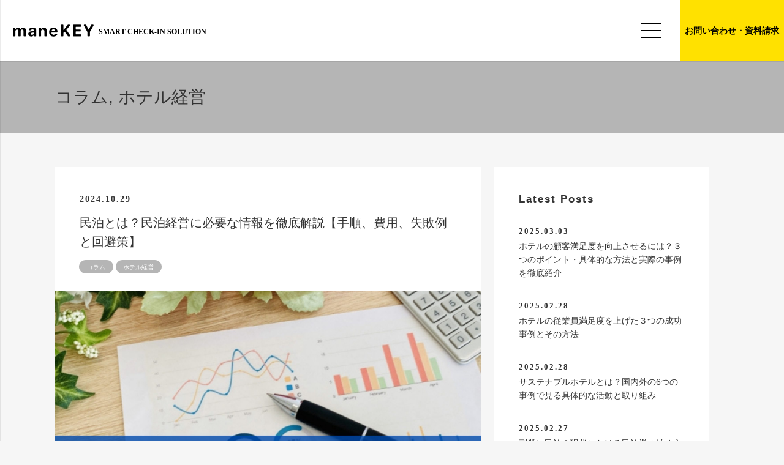

--- FILE ---
content_type: text/html; charset=UTF-8
request_url: https://manekey.com/blog/minpaku-jigyo/
body_size: 94496
content:
<!DOCTYPE HTML><html dir="ltr" lang="ja"><head><meta charset="UTF-8"><link media="all" href="https://manekey.com/wp-content/cache/autoptimize/css/autoptimize_cf3df85418460387e7686a4ccb99ed4b.css" rel="stylesheet"><title>民泊とは？民泊経営に必要な情報を徹底解説【手順、費用、失敗例と回避策】 - スマートチェックインシステム「maneKEY（マネキー）」、多言語やキーレスに対応し、宿泊施設運営を省力化。</title><meta name="description" content="民泊とは、住宅の一部や別荘、マンションの一室などを宿泊施設として提供することです。 外国人観光客が急増している" /><meta name="robots" content="max-image-preview:large" /><meta name="author" content="万里香沖柳"/><link rel="canonical" href="https://manekey.com/blog/minpaku-jigyo/" /><meta name="generator" content="All in One SEO (AIOSEO) 4.8.5" /> <script type="application/ld+json" class="aioseo-schema">{"@context":"https:\/\/schema.org","@graph":[{"@type":"BlogPosting","@id":"https:\/\/manekey.com\/blog\/minpaku-jigyo\/#blogposting","name":"\u6c11\u6cca\u3068\u306f\uff1f\u6c11\u6cca\u7d4c\u55b6\u306b\u5fc5\u8981\u306a\u60c5\u5831\u3092\u5fb9\u5e95\u89e3\u8aac\u3010\u624b\u9806\u3001\u8cbb\u7528\u3001\u5931\u6557\u4f8b\u3068\u56de\u907f\u7b56\u3011 - \u30b9\u30de\u30fc\u30c8\u30c1\u30a7\u30c3\u30af\u30a4\u30f3\u30b7\u30b9\u30c6\u30e0\u300cmaneKEY\uff08\u30de\u30cd\u30ad\u30fc\uff09\u300d\u3001\u591a\u8a00\u8a9e\u3084\u30ad\u30fc\u30ec\u30b9\u306b\u5bfe\u5fdc\u3057\u3001\u5bbf\u6cca\u65bd\u8a2d\u904b\u55b6\u3092\u7701\u529b\u5316\u3002","headline":"\u6c11\u6cca\u3068\u306f\uff1f\u6c11\u6cca\u7d4c\u55b6\u306b\u5fc5\u8981\u306a\u60c5\u5831\u3092\u5fb9\u5e95\u89e3\u8aac\u3010\u624b\u9806\u3001\u8cbb\u7528\u3001\u5931\u6557\u4f8b\u3068\u56de\u907f\u7b56\u3011","author":{"@id":"https:\/\/manekey.com\/author\/je37sxag\/#author"},"publisher":{"@id":"https:\/\/manekey.com\/#organization"},"image":{"@type":"ImageObject","url":"https:\/\/manekey.com\/wp-content\/uploads\/2024\/10\/\u30a2\u30a4\u30ad\u30e3\u30c3\u30c1-1-1.jpg","width":1920,"height":1080},"datePublished":"2024-10-29T18:00:29+09:00","dateModified":"2024-10-28T19:15:01+09:00","inLanguage":"ja","mainEntityOfPage":{"@id":"https:\/\/manekey.com\/blog\/minpaku-jigyo\/#webpage"},"isPartOf":{"@id":"https:\/\/manekey.com\/blog\/minpaku-jigyo\/#webpage"},"articleSection":"\u30b3\u30e9\u30e0, \u30db\u30c6\u30eb\u7d4c\u55b6, \u30a4\u30f3\u30d0\u30a6\u30f3\u30c9, \u6c11\u6cca, \u6c11\u6cca\u3000\u7d4c\u55b6\u5931\u6557, \u6c11\u6cca\u7d4c\u55b6, \u6c11\u6cca\u904b\u55b6, \u6c11\u6cca\u958b\u696d, \u8d77\u696d"},{"@type":"BreadcrumbList","@id":"https:\/\/manekey.com\/blog\/minpaku-jigyo\/#breadcrumblist","itemListElement":[{"@type":"ListItem","@id":"https:\/\/manekey.com#listItem","position":1,"name":"\u5bb6","item":"https:\/\/manekey.com","nextItem":{"@type":"ListItem","@id":"https:\/\/manekey.com\/category\/blog\/#listItem","name":"\u30b3\u30e9\u30e0"}},{"@type":"ListItem","@id":"https:\/\/manekey.com\/category\/blog\/#listItem","position":2,"name":"\u30b3\u30e9\u30e0","item":"https:\/\/manekey.com\/category\/blog\/","nextItem":{"@type":"ListItem","@id":"https:\/\/manekey.com\/category\/blog\/hotelmanagement\/#listItem","name":"\u30db\u30c6\u30eb\u7d4c\u55b6"},"previousItem":{"@type":"ListItem","@id":"https:\/\/manekey.com#listItem","name":"\u5bb6"}},{"@type":"ListItem","@id":"https:\/\/manekey.com\/category\/blog\/hotelmanagement\/#listItem","position":3,"name":"\u30db\u30c6\u30eb\u7d4c\u55b6","item":"https:\/\/manekey.com\/category\/blog\/hotelmanagement\/","nextItem":{"@type":"ListItem","@id":"https:\/\/manekey.com\/blog\/minpaku-jigyo\/#listItem","name":"\u6c11\u6cca\u3068\u306f\uff1f\u6c11\u6cca\u7d4c\u55b6\u306b\u5fc5\u8981\u306a\u60c5\u5831\u3092\u5fb9\u5e95\u89e3\u8aac\u3010\u624b\u9806\u3001\u8cbb\u7528\u3001\u5931\u6557\u4f8b\u3068\u56de\u907f\u7b56\u3011"},"previousItem":{"@type":"ListItem","@id":"https:\/\/manekey.com\/category\/blog\/#listItem","name":"\u30b3\u30e9\u30e0"}},{"@type":"ListItem","@id":"https:\/\/manekey.com\/blog\/minpaku-jigyo\/#listItem","position":4,"name":"\u6c11\u6cca\u3068\u306f\uff1f\u6c11\u6cca\u7d4c\u55b6\u306b\u5fc5\u8981\u306a\u60c5\u5831\u3092\u5fb9\u5e95\u89e3\u8aac\u3010\u624b\u9806\u3001\u8cbb\u7528\u3001\u5931\u6557\u4f8b\u3068\u56de\u907f\u7b56\u3011","previousItem":{"@type":"ListItem","@id":"https:\/\/manekey.com\/category\/blog\/hotelmanagement\/#listItem","name":"\u30db\u30c6\u30eb\u7d4c\u55b6"}}]},{"@type":"Organization","@id":"https:\/\/manekey.com\/#organization","name":"\u30b9\u30de\u30fc\u30c8\u30c1\u30a7\u30c3\u30af\u30a4\u30f3\u30b7\u30b9\u30c6\u30e0\u300cmaneKEY\uff08\u30de\u30cd\u30ad\u30fc\uff09\u300d\u3001\u591a\u8a00\u8a9e\u3084\u30ad\u30fc\u30ec\u30b9\u306b\u5bfe\u5fdc\u3057\u3001\u5bbf\u6cca\u65bd\u8a2d\u904b\u55b6\u3092\u7701\u529b\u5316\u3002","description":"\u30db\u30c6\u30eb\u306e\u30bb\u30eb\u30d5\u30c1\u30a7\u30c3\u30af\u30a4\u30f3\u3084\u6c11\u6cca\u306e\u7121\u4eba\u30c1\u30a7\u30c3\u30af\u30a4\u30f3\u306b\u5bfe\u5fdc\u3002\u53d6\u4ed8\u5de5\u4e8b\u4e0d\u8981\u3067\u3059\u3050\u306b\u59cb\u3081\u3089\u308c\u308b\u30b9\u30de\u30fc\u30c8\u30c1\u30a7\u30c3\u30af\u30a4\u30f3\u30b7\u30b9\u30c6\u30e0\u300cmaneKEY\uff08\u30de\u30cd\u30ad\u30fc\uff09\u300d\u3002\u5404\u65c5\u884c\u30b5\u30a4\u30c8\u3068\u3082\u9023\u643a\u3057\u3066\u304a\u308a\u3001\u3055\u307e\u3056\u307e\u306a\u5bbf\u6cca\u65bd\u8a2d\u306e\u904b\u55b6\u696d\u52d9\u3092\u7701\u529b\u5316\u3057\u307e\u3059\u3002","url":"https:\/\/manekey.com\/"},{"@type":"Person","@id":"https:\/\/manekey.com\/author\/je37sxag\/#author","url":"https:\/\/manekey.com\/author\/je37sxag\/","name":"\u4e07\u91cc\u9999\u6c96\u67f3","image":{"@type":"ImageObject","@id":"https:\/\/manekey.com\/blog\/minpaku-jigyo\/#authorImage","url":"https:\/\/secure.gravatar.com\/avatar\/080a1353c1b8f0cea6fe243f914c9941756e461c298aa051f0958c88d3723464?s=96&d=mm&r=g","width":96,"height":96,"caption":"\u4e07\u91cc\u9999\u6c96\u67f3"}},{"@type":"WebPage","@id":"https:\/\/manekey.com\/blog\/minpaku-jigyo\/#webpage","url":"https:\/\/manekey.com\/blog\/minpaku-jigyo\/","name":"\u6c11\u6cca\u3068\u306f\uff1f\u6c11\u6cca\u7d4c\u55b6\u306b\u5fc5\u8981\u306a\u60c5\u5831\u3092\u5fb9\u5e95\u89e3\u8aac\u3010\u624b\u9806\u3001\u8cbb\u7528\u3001\u5931\u6557\u4f8b\u3068\u56de\u907f\u7b56\u3011 - \u30b9\u30de\u30fc\u30c8\u30c1\u30a7\u30c3\u30af\u30a4\u30f3\u30b7\u30b9\u30c6\u30e0\u300cmaneKEY\uff08\u30de\u30cd\u30ad\u30fc\uff09\u300d\u3001\u591a\u8a00\u8a9e\u3084\u30ad\u30fc\u30ec\u30b9\u306b\u5bfe\u5fdc\u3057\u3001\u5bbf\u6cca\u65bd\u8a2d\u904b\u55b6\u3092\u7701\u529b\u5316\u3002","description":"\u6c11\u6cca\u3068\u306f\u3001\u4f4f\u5b85\u306e\u4e00\u90e8\u3084\u5225\u8358\u3001\u30de\u30f3\u30b7\u30e7\u30f3\u306e\u4e00\u5ba4\u306a\u3069\u3092\u5bbf\u6cca\u65bd\u8a2d\u3068\u3057\u3066\u63d0\u4f9b\u3059\u308b\u3053\u3068\u3067\u3059\u3002 \u5916\u56fd\u4eba\u89b3\u5149\u5ba2\u304c\u6025\u5897\u3057\u3066\u3044\u308b","inLanguage":"ja","isPartOf":{"@id":"https:\/\/manekey.com\/#website"},"breadcrumb":{"@id":"https:\/\/manekey.com\/blog\/minpaku-jigyo\/#breadcrumblist"},"author":{"@id":"https:\/\/manekey.com\/author\/je37sxag\/#author"},"creator":{"@id":"https:\/\/manekey.com\/author\/je37sxag\/#author"},"image":{"@type":"ImageObject","url":"https:\/\/manekey.com\/wp-content\/uploads\/2024\/10\/\u30a2\u30a4\u30ad\u30e3\u30c3\u30c1-1-1.jpg","@id":"https:\/\/manekey.com\/blog\/minpaku-jigyo\/#mainImage","width":1920,"height":1080},"primaryImageOfPage":{"@id":"https:\/\/manekey.com\/blog\/minpaku-jigyo\/#mainImage"},"datePublished":"2024-10-29T18:00:29+09:00","dateModified":"2024-10-28T19:15:01+09:00"},{"@type":"WebSite","@id":"https:\/\/manekey.com\/#website","url":"https:\/\/manekey.com\/","name":"\u30b9\u30de\u30fc\u30c8\u30c1\u30a7\u30c3\u30af\u30a4\u30f3\u30b7\u30b9\u30c6\u30e0\u300cmaneKEY\uff08\u30de\u30cd\u30ad\u30fc\uff09\u300d\u3001\u591a\u8a00\u8a9e\u3084\u30ad\u30fc\u30ec\u30b9\u306b\u5bfe\u5fdc\u3057\u3001\u5bbf\u6cca\u65bd\u8a2d\u904b\u55b6\u3092\u7701\u529b\u5316\u3002","description":"\u30db\u30c6\u30eb\u306e\u30bb\u30eb\u30d5\u30c1\u30a7\u30c3\u30af\u30a4\u30f3\u3084\u6c11\u6cca\u306e\u7121\u4eba\u30c1\u30a7\u30c3\u30af\u30a4\u30f3\u306b\u5bfe\u5fdc\u3002\u53d6\u4ed8\u5de5\u4e8b\u4e0d\u8981\u3067\u3059\u3050\u306b\u59cb\u3081\u3089\u308c\u308b\u30b9\u30de\u30fc\u30c8\u30c1\u30a7\u30c3\u30af\u30a4\u30f3\u30b7\u30b9\u30c6\u30e0\u300cmaneKEY\uff08\u30de\u30cd\u30ad\u30fc\uff09\u300d\u3002\u5404\u65c5\u884c\u30b5\u30a4\u30c8\u3068\u3082\u9023\u643a\u3057\u3066\u304a\u308a\u3001\u3055\u307e\u3056\u307e\u306a\u5bbf\u6cca\u65bd\u8a2d\u306e\u904b\u55b6\u696d\u52d9\u3092\u7701\u529b\u5316\u3057\u307e\u3059\u3002","inLanguage":"ja","publisher":{"@id":"https:\/\/manekey.com\/#organization"}}]}</script> <link rel="alternate" type="application/rss+xml" title="スマートチェックインシステム「maneKEY（マネキー）」、多言語やキーレスに対応し、宿泊施設運営を省力化。 &raquo; フィード" href="https://manekey.com/feed/" /><link rel="alternate" type="application/rss+xml" title="スマートチェックインシステム「maneKEY（マネキー）」、多言語やキーレスに対応し、宿泊施設運営を省力化。 &raquo; コメントフィード" href="https://manekey.com/comments/feed/" /><meta name="viewport" content="width=device-width, initial-scale=1"><meta name="SKYPE_TOOLBAR" content="SKYPE_TOOLBAR_PARSER_COMPATIBLE"><meta name="theme-color" content="#f6f6f6"><meta property="og:title" content="民泊とは？民泊経営に必要な情報を徹底解説【手順、費用、失敗例と回避策】"><meta name="description" content="民泊とは、住宅の一部や別荘、マンションの一室などを宿泊施設として提供することです。外国人観光客が急増している現在、民泊経営に挑戦することで、成功を掴めるチャンスがあります。今回は、民泊経営を始めたい方に向けて、手順や費用、失敗例とその回避策についてわかりやすく解説します。"><meta property="og:url" content="https://manekey.com/blog/minpaku-jigyo/"><meta property="og:locale" content="ja"><meta property="og:site_name" content="スマートチェックインシステム「maneKEY（マネキー）」、多言語やキーレスに対応し、宿泊施設運営を省力化。"><meta property="og:type" content="article"><meta property="og:image" content="https://manekey.com/wp-content/uploads/2024/10/アイキャッチ-1-1-1024x576.jpg" itemprop="image"><link rel="https://api.w.org/" href="https://manekey.com/wp-json/" /><link rel="alternate" title="JSON" type="application/json" href="https://manekey.com/wp-json/wp/v2/posts/3711" /><link rel="EditURI" type="application/rsd+xml" title="RSD" href="https://manekey.com/xmlrpc.php?rsd" /><link rel='shortlink' href='https://manekey.com/?p=3711' /><link rel="alternate" title="oEmbed (JSON)" type="application/json+oembed" href="https://manekey.com/wp-json/oembed/1.0/embed?url=https%3A%2F%2Fmanekey.com%2Fblog%2Fminpaku-jigyo%2F" /><link rel="alternate" title="oEmbed (XML)" type="text/xml+oembed" href="https://manekey.com/wp-json/oembed/1.0/embed?url=https%3A%2F%2Fmanekey.com%2Fblog%2Fminpaku-jigyo%2F&#038;format=xml" /> <script>if(!/Android|webOS|iPhone|iPad|iPod|BlackBerry|IEMobile|Opera Mini/i.test(navigator.userAgent)){var root=document.getElementsByTagName('html')[0]
root.className+=" no-touch";}</script> <meta name="generator" content="Powered by WPBakery Page Builder - drag and drop page builder for WordPress."/> <noscript><style>.lazyload[data-src]{display:none !important}</style></noscript><link rel="icon" href="https://manekey.com/wp-content/uploads/2022/06/manekey_favicon-150x150.png" sizes="32x32" /><link rel="icon" href="https://manekey.com/wp-content/uploads/2022/06/manekey_favicon-300x300.png" sizes="192x192" /><link rel="apple-touch-icon" href="https://manekey.com/wp-content/uploads/2022/06/manekey_favicon-300x300.png" /><meta name="msapplication-TileImage" content="https://manekey.com/wp-content/uploads/2022/06/manekey_favicon-300x300.png" /> <noscript><style>.wpb_animate_when_almost_visible{opacity:1}</style></noscript>  <script>(function(w,d,s,l,i){w[l]=w[l]||[];w[l].push({'gtm.start':new Date().getTime(),event:'gtm.js'});var f=d.getElementsByTagName(s)[0],j=d.createElement(s),dl=l!='dataLayer'?'&l='+l:'';j.async=true;j.src='https://www.googletagmanager.com/gtm.js?id='+i+dl;f.parentNode.insertBefore(j,f);})(window,document,'script','dataLayer','GTM-M7NZ46Z');</script>  <script type="text/javascript">document.addEventListener('wpcf7mailsent',function(event){if('4341'==event.detail.contactFormId){location='/dl-documents-thanks/ ';}
if('4436'==event.detail.contactFormId){location='/dl-data-thanks/';}},false);</script></head><body class="wp-singular post-template-default single single-post postid-3711 single-format-standard wp-theme-Impreza wp-child-theme-Impreza-child l-body Impreza_8.8.2 us-core_8.8.2 header_hor headerinpos_top state_default wpb-js-composer js-comp-ver-6.9.0 vc_responsive" itemscope itemtype="https://schema.org/WebPage"><div class="l-canvas type_wide"><header id="page-header" class="l-header pos_fixed shadow_thin bg_solid id_33" itemscope itemtype="https://schema.org/WPHeader"><div class="l-subheader at_middle width_full"><div class="l-subheader-h"><div class="l-subheader-cell at_left"><div class="w-image ush_image_1"><a href="/" aria-label="リンク" class="w-image-h"><img width="502" height="76" src="https://manekey.com/wp-content/plugins/native-lazyload/assets/images/placeholder.svg" class="attachment-full size-full native-lazyload-js-fallback" alt="スマートチェックイン「maneKEY」" decoding="async" loading="lazy" data-src="https://manekey.com/wp-content/uploads/2022/06/logo.png" data-srcset="https://manekey.com/wp-content/uploads/2022/06/logo.png 502w, https://manekey.com/wp-content/uploads/2022/06/logo-300x45.png 300w" data-sizes="(max-width: 502px) 100vw, 502px" /></a></div><div class="w-text hidden_for_mobiles ush_text_1 nowrap"><span class="w-text-h"><span class="w-text-value">SMART CHECK-IN SOLUTION</span></span></div></div><div class="l-subheader-cell at_center"></div><div class="l-subheader-cell at_right"><nav class="w-nav type_desktop hidden_for_tablets hidden_for_mobiles ush_menu_1 height_full dropdown_height m_align_none m_layout_panel m_effect_afl" itemscope itemtype="https://schema.org/SiteNavigationElement"><a class="w-nav-control" aria-label="メニュー" href="#"><div class="w-nav-icon"><div></div></div></a><ul class="w-nav-list level_1 hide_for_mobiles hover_underline"><li id="menu-item-6609" class="menu-item menu-item-type-custom menu-item-object-custom menu-item-has-children w-nav-item level_1 menu-item-6609"><a class="w-nav-anchor level_1 w-btn us-btn-style_1"><span class="w-nav-title">maneKEYとは</span><span class="w-nav-arrow"></span></a><ul class="w-nav-list level_2"><li id="menu-item-14" class="menu-item menu-item-type-custom menu-item-object-custom w-nav-item level_2 menu-item-14"><a class="w-nav-anchor level_2" href="/#concept"><span class="w-nav-title">コンセプトと特徴</span><span class="w-nav-arrow"></span></a></li><li id="menu-item-15" class="menu-item menu-item-type-custom menu-item-object-custom w-nav-item level_2 menu-item-15"><a class="w-nav-anchor level_2" href="/#reason"><span class="w-nav-title">導入するメリット</span><span class="w-nav-arrow"></span></a></li><li id="menu-item-16" class="menu-item menu-item-type-custom menu-item-object-custom w-nav-item level_2 menu-item-16"><a class="w-nav-anchor level_2" href="/#flow"><span class="w-nav-title">チェックインまでの流れ</span><span class="w-nav-arrow"></span></a></li><li id="menu-item-5358" class="menu-item menu-item-type-post_type menu-item-object-page w-nav-item level_2 menu-item-5358"><a class="w-nav-anchor level_2" href="https://manekey.com/functionintroduction/"><span class="w-nav-title">機能紹介</span><span class="w-nav-arrow"></span></a></li><li id="menu-item-17" class="menu-item menu-item-type-custom menu-item-object-custom w-nav-item level_2 menu-item-17"><a class="w-nav-anchor level_2" href="/#price"><span class="w-nav-title">料金とプラン</span><span class="w-nav-arrow"></span></a></li></ul></li><li id="menu-item-7540" class="menu-item menu-item-type-custom menu-item-object-custom menu-item-has-children w-nav-item level_1 menu-item-7540"><a class="w-nav-anchor level_1"><span class="w-nav-title">ソリューション</span><span class="w-nav-arrow"></span></a><ul class="w-nav-list level_2"><li id="menu-item-7694" class="menu-item menu-item-type-post_type menu-item-object-page w-nav-item level_2 menu-item-7694"><a class="w-nav-anchor level_2" href="https://manekey.com/callcenter/"><span class="w-nav-title">コールセンターサービス</span><span class="w-nav-arrow"></span></a></li></ul></li><li id="menu-item-4162" class="menu-item menu-item-type-taxonomy menu-item-object-category current-post-ancestor current-menu-parent current-post-parent menu-item-has-children w-nav-item level_1 menu-item-4162"><a class="w-nav-anchor level_1" href="https://manekey.com/category/blog/"><span class="w-nav-title">コラム</span><span class="w-nav-arrow"></span></a><ul class="w-nav-list level_2"><li id="menu-item-6285" class="menu-item menu-item-type-taxonomy menu-item-object-category menu-item-has-children w-nav-item level_2 menu-item-6285"><a class="w-nav-anchor level_2" href="https://manekey.com/category/blog/hotelsystem/"><span class="w-nav-title">ホテルシステム</span><span class="w-nav-arrow"></span></a><ul class="w-nav-list level_3"><li id="menu-item-6286" class="menu-item menu-item-type-taxonomy menu-item-object-category w-nav-item level_3 menu-item-6286"><a class="w-nav-anchor level_3" href="https://manekey.com/category/blog/selfcheckin/"><span class="w-nav-title">セルフチェックインシステム</span><span class="w-nav-arrow"></span></a></li></ul></li><li id="menu-item-6283" class="menu-item menu-item-type-taxonomy menu-item-object-category current-post-ancestor current-menu-parent current-post-parent w-nav-item level_2 menu-item-6283"><a class="w-nav-anchor level_2" href="https://manekey.com/category/blog/hotelmanagement/"><span class="w-nav-title">ホテル経営</span><span class="w-nav-arrow"></span></a></li><li id="menu-item-6284" class="menu-item menu-item-type-taxonomy menu-item-object-category w-nav-item level_2 menu-item-6284"><a class="w-nav-anchor level_2" href="https://manekey.com/category/blog/unmanned-business/"><span class="w-nav-title">無人ビジネス</span><span class="w-nav-arrow"></span></a></li><li id="menu-item-6103" class="menu-item menu-item-type-custom menu-item-object-custom w-nav-item level_2 menu-item-6103"><a class="w-nav-anchor level_2" href="/#facility"><span class="w-nav-title">導入事例</span><span class="w-nav-arrow"></span></a></li><li id="menu-item-4163" class="menu-item menu-item-type-taxonomy menu-item-object-category w-nav-item level_2 menu-item-4163"><a class="w-nav-anchor level_2" href="https://manekey.com/category/notice/"><span class="w-nav-title">お知らせ</span><span class="w-nav-arrow"></span></a></li></ul></li><li id="menu-item-4254" class="menu-item menu-item-type-post_type menu-item-object-page w-nav-item level_1 menu-item-4254"><a class="w-nav-anchor level_1" href="https://manekey.com/faq/"><span class="w-nav-title">よくあるご質問</span><span class="w-nav-arrow"></span></a></li><li class="w-nav-close"></li></ul><div class="w-nav-options hidden" onclick='return {&quot;mobileWidth&quot;:1500,&quot;mobileBehavior&quot;:1}'></div></nav><a class="w-btn us-btn-style_3 hidden_for_tablets hidden_for_mobiles ush_btn_1" href="/_f/01inquiry/"><span class="w-btn-label">お問い合わせ・資料請求</span></a></div></div></div><div class="l-subheader for_hidden hidden"><a class="w-btn us-btn-style_4 hidden_for_laptops ush_btn_2" href="/inquiry/"><span class="w-btn-label">お問い合わせ・資料請求</span></a><nav class="w-nav type_desktop hidden_for_laptops ush_menu_2 spmenu height_full dropdown_height m_align_none m_layout_panel m_effect_afl" itemscope itemtype="https://schema.org/SiteNavigationElement"><a class="w-nav-control" aria-label="メニュー" href="#"><div class="w-nav-icon"><div></div></div></a><ul class="w-nav-list level_1 hide_for_mobiles hover_underline"><li id="menu-item-37" class="menu-item menu-item-type-post_type menu-item-object-page menu-item-home w-nav-item level_1 menu-item-37"><a class="w-nav-anchor level_1" href="https://manekey.com/"><span class="w-nav-title">トップページ</span><span class="w-nav-arrow"></span></a></li><li id="menu-item-4253" class="menu-item menu-item-type-post_type menu-item-object-page w-nav-item level_1 menu-item-4253"><a class="w-nav-anchor level_1" href="https://manekey.com/faq/"><span class="w-nav-title">よくあるご質問</span><span class="w-nav-arrow"></span></a></li><li id="menu-item-6967" class="menu-item menu-item-type-post_type menu-item-object-page w-nav-item level_1 menu-item-6967"><a class="w-nav-anchor level_1" href="https://manekey.com/_f/01inquiry/"><span class="w-nav-title">お問い合わせ・資料請求</span><span class="w-nav-arrow"></span></a></li><li id="menu-item-38" class="menu-item menu-item-type-custom menu-item-object-custom w-nav-item level_1 menu-item-38"><a class="w-nav-anchor level_1" href="/#concept"><span class="w-nav-title">コンセプトと特徴</span><span class="w-nav-arrow"></span></a></li><li id="menu-item-39" class="menu-item menu-item-type-custom menu-item-object-custom w-nav-item level_1 menu-item-39"><a class="w-nav-anchor level_1" href="/#reason"><span class="w-nav-title">導入するメリット</span><span class="w-nav-arrow"></span></a></li><li id="menu-item-40" class="menu-item menu-item-type-custom menu-item-object-custom w-nav-item level_1 menu-item-40"><a class="w-nav-anchor level_1" href="/#flow"><span class="w-nav-title">チェックインまでの流れ</span><span class="w-nav-arrow"></span></a></li><li id="menu-item-41" class="menu-item menu-item-type-custom menu-item-object-custom w-nav-item level_1 menu-item-41"><a class="w-nav-anchor level_1" href="/#price"><span class="w-nav-title">料金とプラン</span><span class="w-nav-arrow"></span></a></li><li id="menu-item-5540" class="menu-item menu-item-type-post_type menu-item-object-page w-nav-item level_1 menu-item-5540"><a class="w-nav-anchor level_1" href="https://manekey.com/functionintroduction/"><span class="w-nav-title">機能紹介</span><span class="w-nav-arrow"></span></a></li><li id="menu-item-6106" class="menu-item menu-item-type-custom menu-item-object-custom w-nav-item level_1 menu-item-6106"><a class="w-nav-anchor level_1" href="/#facility"><span class="w-nav-title">導入事例</span><span class="w-nav-arrow"></span></a></li><li id="menu-item-4165" class="menu-item menu-item-type-taxonomy menu-item-object-category w-nav-item level_1 menu-item-4165"><a class="w-nav-anchor level_1" href="https://manekey.com/category/notice/"><span class="w-nav-title">お知らせ</span><span class="w-nav-arrow"></span></a></li><li id="menu-item-4164" class="menu-item menu-item-type-taxonomy menu-item-object-category current-post-ancestor current-menu-parent current-post-parent menu-item-has-children w-nav-item level_1 menu-item-4164"><a class="w-nav-anchor level_1" href="https://manekey.com/category/blog/"><span class="w-nav-title">コラム</span><span class="w-nav-arrow"></span></a><ul class="w-nav-list level_2"><li id="menu-item-6292" class="menu-item menu-item-type-taxonomy menu-item-object-category menu-item-has-children w-nav-item level_2 menu-item-6292"><a class="w-nav-anchor level_2" href="https://manekey.com/category/blog/hotelsystem/"><span class="w-nav-title">ホテルシステム</span><span class="w-nav-arrow"></span></a><ul class="w-nav-list level_3"><li id="menu-item-6293" class="menu-item menu-item-type-taxonomy menu-item-object-category w-nav-item level_3 menu-item-6293"><a class="w-nav-anchor level_3" href="https://manekey.com/category/blog/selfcheckin/"><span class="w-nav-title">セルフチェックインシステム</span><span class="w-nav-arrow"></span></a></li></ul></li><li id="menu-item-6290" class="menu-item menu-item-type-taxonomy menu-item-object-category current-post-ancestor current-menu-parent current-post-parent w-nav-item level_2 menu-item-6290"><a class="w-nav-anchor level_2" href="https://manekey.com/category/blog/hotelmanagement/"><span class="w-nav-title">ホテル経営</span><span class="w-nav-arrow"></span></a></li><li id="menu-item-6291" class="menu-item menu-item-type-taxonomy menu-item-object-category w-nav-item level_2 menu-item-6291"><a class="w-nav-anchor level_2" href="https://manekey.com/category/blog/unmanned-business/"><span class="w-nav-title">無人ビジネス</span><span class="w-nav-arrow"></span></a></li></ul></li><li id="menu-item-7690" class="menu-item menu-item-type-custom menu-item-object-custom menu-item-has-children w-nav-item level_1 menu-item-7690"><a class="w-nav-anchor level_1" href="http://s"><span class="w-nav-title">ソリューション</span><span class="w-nav-arrow"></span></a><ul class="w-nav-list level_2"><li id="menu-item-7692" class="menu-item menu-item-type-post_type menu-item-object-page w-nav-item level_2 menu-item-7692"><a class="w-nav-anchor level_2" href="https://manekey.com/callcenter/"><span class="w-nav-title">コールセンターサービス</span><span class="w-nav-arrow"></span></a></li></ul></li><li id="menu-item-5542" class="menu-item menu-item-type-post_type menu-item-object-page w-nav-item level_1 menu-item-5542"><a class="w-nav-anchor level_1" href="https://manekey.com/member-page/"><span class="w-nav-title">会員ページ</span><span class="w-nav-arrow"></span></a></li><li id="menu-item-4467" class="menu-item menu-item-type-post_type menu-item-object-page menu-item-privacy-policy w-nav-item level_1 menu-item-4467"><a class="w-nav-anchor level_1" href="https://manekey.com/pp/"><span class="w-nav-title">プライバシーポリシー</span><span class="w-nav-arrow"></span></a></li><li id="menu-item-46" class="menu-item menu-item-type-custom menu-item-object-custom w-nav-item level_1 menu-item-46"><a class="w-nav-anchor level_1" href="https://www.denen.com/company/outline/" target="_blank"><span class="w-nav-title">運営会社</span><span class="w-nav-arrow"></span></a></li><li class="w-nav-close"></li></ul><div class="w-nav-options hidden" onclick='return {&quot;mobileWidth&quot;:1470,&quot;mobileBehavior&quot;:1}'></div></nav></div></header><main id="page-content" class="l-main" itemprop="mainContentOfPage"><section class="l-section wpb_row us_custom_16045b70 height_auto"><div class="l-section-overlay" style="background:#b5b5b5"></div><div class="l-section-h i-cf"><div class="g-cols vc_row via_grid cols_1 laptops-cols_inherit tablets-cols_inherit mobiles-cols_1 valign_top type_default stacking_default"><div class="wpb_column vc_column_container"><div class="vc_column-inner"><div class="w-post-elm post_taxonomy us_custom_cb46c6e4 style_simple color_link_inherit"><span>コラム</span>, <span>ホテル経営</span></div></div></div></div></div></section><section class="l-section height_auto for_sidebar at_right"><div class="l-section-h"><div class="l-content"><div class="vc_column-inner"><section class="l-section wpb_row height_medium"><div class="l-section-overlay" style="background:#f6f6f6"></div><div class="l-section-h i-cf"><div class="g-cols vc_row via_grid cols_1 laptops-cols_inherit tablets-cols_inherit mobiles-cols_1 valign_top type_default stacking_default"><div class="wpb_column vc_column_container"><div class="vc_column-inner"><div class="g-cols wpb_row us_custom_608df3c0 via_grid cols_1 laptops-cols_inherit tablets-cols_inherit mobiles-cols_1 valign_top type_default stacking_default"><div class="wpb_column vc_column_container"><div class="vc_column-inner"><time class="w-post-elm post_date us_custom_ec47f1ea entry-date published" datetime="2024-10-29T18:00:29+09:00" itemprop="datePublished">2024.10.29</time><h1 class="w-post-elm post_title us_custom_1869df04 entry-title color_link_inherit">民泊とは？民泊経営に必要な情報を徹底解説【手順、費用、失敗例と回避策】</h1><div class="w-post-elm post_taxonomy us_custom_e49e7304 style_badge color_link_inherit"><div class="w-post-elm-list"><a class="w-btn us-btn-style_6" href="https://manekey.com/category/blog/"><span class="w-btn-label">コラム</span></a><a class="w-btn us-btn-style_6" href="https://manekey.com/category/blog/hotelmanagement/"><span class="w-btn-label">ホテル経営</span></a></div></div><div class="w-post-elm post_image us_custom_bca2b00e stretched"><img width="1920" height="1080" src="https://manekey.com/wp-content/plugins/native-lazyload/assets/images/placeholder.svg" class="attachment-full size-full wp-post-image native-lazyload-js-fallback" alt="" decoding="async" fetchpriority="high" loading="lazy" data-src="https://manekey.com/wp-content/uploads/2024/10/アイキャッチ-1-1.jpg" data-srcset="https://manekey.com/wp-content/uploads/2024/10/アイキャッチ-1-1.jpg 1920w, https://manekey.com/wp-content/uploads/2024/10/アイキャッチ-1-1-300x169.jpg 300w, https://manekey.com/wp-content/uploads/2024/10/アイキャッチ-1-1-1024x576.jpg 1024w" data-sizes="(max-width: 1920px) 100vw, 1920px" /></div><div class="w-post-elm post_content us_custom_c8644b2f mypost" itemprop="text"><p><span style="font-size: 12pt;">民泊とは、住宅の一部や別荘、マンションの一室などを宿泊施設として提供することです。</span><br /> <span style="font-size: 12pt;">外国人観光客が急増している現在、民泊経営に挑戦することで、成功を掴めるチャンスがあります。今回は、民泊経営を始めたい方に向けて、手順や費用、失敗例とその回避策についてわかりやすく解説します。</span></p><h2><span style="font-weight: 400;">民泊とは</span></h2><p><img decoding="async" class="alignnone size-medium wp-image-7449 native-lazyload-js-fallback" src="https://manekey.com/wp-content/plugins/native-lazyload/assets/images/placeholder.svg" alt width="923" height="692" loading="lazy" data-src="/wp-content/uploads/2024/06/24340097_s.jpg"/><noscript><img loading="lazy" decoding="async" class="alignnone size-medium wp-image-7449" src="/wp-content/uploads/2024/06/24340097_s.jpg" alt="" width="923" height="692" /></noscript><br /> <span style="font-size: 12pt;">そもそも民泊とは、<span class="pen-y" style="font-size: 16px;">個人宅の一部や空き別荘、マンションの空き部屋を、宿泊施設として提供するサービス</span>のことです。</span><br /> <span style="font-size: 12pt;">近年では、インターネット上で「空いている物件を短期的に貸して収益を得たい方」と「宿泊場所を探したい旅行客」をマッチングするビジネスが展開されており、民泊の利用者は増加しています。</span><br /> <span style="font-size: 12pt;">特に、日本ではインバウンド需要が増加しており、訪日外国人観光客の多様な宿泊ニーズに対応できる選択肢として、民泊のニーズが高まっています。</span></p><h3><span style="font-weight: 400;">民泊とホテルの違い</span></h3><p><span style="font-size: 12pt;">民泊とホテルの決定的な違いは、民泊はあくまでも宿泊施設ではなく住居であるという点です。</span><br /> <span style="font-size: 12pt;">ホテルや旅館では、その建物で寝泊りしている人は全員旅行者です。しかし、民泊の場合は必ずしもそうであるとは限りません。</span><br /> 例えば、マンションの1室を利用して民泊を運営する場合、その隣では入居者が暮らしています。民泊によっては、<span class="pen-y" style="font-size: 16px;">宿泊客と同じ部屋にオーナーが生活している</span>という場合もあります。</span><br /> <span style="font-size: 12pt;">また、民泊で使われる家屋は住居として作られているため、洗濯機やリビングなどが備わっていることが多いです。</span></p><h3><span style="font-weight: 400;">民泊を利用するターゲット</span></h3><p><span style="font-size: 12pt;">民泊の利用者は多岐にわたります。以前は外国人旅行客がメインでしたが、最近では宿泊費を抑えて旅行したい国内の観光客や、大人数で旅行したい若者などにも利用されています。</span><br /> <span style="font-size: 12pt;">また、<span class="pen-y" style="font-size: 16px;">出張先のビジネスホテルがいっぱいで予約できなかったビジネス利用者が宿泊</span>することもあります。</span><br /> <span style="font-size: 12pt;">このように、民泊を利用するターゲットはさまざまです。民泊にしたい部屋や建物の立地、広さ、設備などから、ターゲットを設定することが大切です。</span></p><h2><span style="font-weight: 400;">民泊を運営するメリット</span></h2><p><img decoding="async" class="alignnone size-medium wp-image-7449 native-lazyload-js-fallback" src="https://manekey.com/wp-content/plugins/native-lazyload/assets/images/placeholder.svg" alt width="923" height="692" loading="lazy" data-src="/wp-content/uploads/2023/07/26149274_s.jpg"/><noscript><img loading="lazy" decoding="async" class="alignnone size-medium wp-image-7449" src="/wp-content/uploads/2023/07/26149274_s.jpg" alt="" width="923" height="692" /></noscript><br /> <span style="font-size: 12pt;">民泊運営側にとって、民泊を運営することには以下のようなメリットがあります。</span></p><ul><li><span class="pen-y">不動産を有効活用できる</span></li><li><span class="pen-y">地域活性化に貢献できる</span></li><li><span class="pen-y">民泊物件として売却できる</span></li></ul><p><span style="font-size: 12pt;">それぞれ見ていきましょう。</span></p><h3><span style="font-weight: 400;">不動産を有効活用できる</span></h3><p><span style="font-size: 12pt;">民泊を運営する大きなメリットは、不動産を有効活用できることです。使っていない土地や建物、一室などを宿泊場所として貸し出すことで、収入源にできます。</span><br /> <span style="font-size: 12pt;">また、ホテルや旅館に比べて、<span class="pen-y" style="font-size: 16px;">開業するハードルが低い</span>のもメリットです。ホテルや旅館を開業するとなると、許可を取得したり、消防設備を整備したりなど、コストがかかります。</span><br /> <span style="font-size: 12pt;">民泊であれば、小規模でスタートできるため、比較的気軽に開業できます。</span></p><h3><span style="font-weight: 400;">地域活性化に貢献できる</span></h3><p><span style="font-size: 12pt;">民泊を通じて地域の経済と文化の振興に寄与することができます。観光客が増えることで、地元のレストランや観光スポットなどの需要が増え、地域全体の経済が活性化するからです。また、地域固有の文化や伝統を観光客に紹介する機会が増え、文化の保存や発展にもつながります。</span><br /> <span style="font-size: 12pt;">例えば、民泊を利用する観光客が増えると、地元の飲食店やお土産店の売り上げが増えます。さらに、<span class="pen-y" style="font-size: 16px;">地域の祭りやイベントに参加する観光客も増える</span>ため、地域の文化イベントが盛り上がるでしょう。民泊は地域の経済と文化の発展に大きく貢献します。</span></p><h3><span style="font-weight: 400;">民泊物件として売却できる</span></h3><p><span style="font-size: 12pt;">民泊として運営する許可を取得することで、民泊物件として売却できるのもメリットです。民泊物件として売却することで資産価値を高めることができます。なぜなら、民泊物件は通常の住宅よりも高い収益性があるため、投資家にとって非常に魅力的な物件となるからです。例えば、東京や大阪の都市部にある民泊物件は観光客からの需要が高いため、普通の住宅以上に高価格で売却されるケースが多々あります。</span><br /> <span style="font-size: 12pt;"><span class="pen-y" style="font-size: 16px;">将来的な売却を視野に入れる</span>ことで、民泊物件の投資としての魅力が増大します。また、インバウンド需要の増加や円安の影響で外国人観光客数が増えている現在の状況では、特に都市部の民泊物件は高額で取引されることが期待されます。民泊物件としての収益性をアピールし、インテリアや設備を整えることで、さらに高価での売却が可能となります。</span></p><h2><span style="font-weight: 400;">民泊の種類と経営するために必要な許可</span></h2><p><img decoding="async" class="alignnone size-medium wp-image-7449 native-lazyload-js-fallback" src="https://manekey.com/wp-content/plugins/native-lazyload/assets/images/placeholder.svg" alt width="923" height="692" loading="lazy" data-src="/wp-content/uploads/2023/07/24400044_s.jpg"/><noscript><img loading="lazy" decoding="async" class="alignnone size-medium wp-image-7449" src="/wp-content/uploads/2023/07/24400044_s.jpg" alt="" width="923" height="692" /></noscript><br /> <span style="font-size: 12pt;">民泊にはいくつか種類があります。経営を始めるには、各種の法規制や許可を理解することが重要です。本章では、民泊の種類別に必要な許可について詳しく解説します。</p><h3><span style="font-weight: 400;">旅館業法に準拠した民泊</span></h3><p><span style="font-size: 12pt;">旅館業法に準拠した民泊とは、厚生労働省が管轄している旅館業法の許可を得て経営する民泊です。</span><br /> <span style="font-size: 12pt;">旅館業法には「旅館・ホテル営業」と「簡易宿所営業」の２つの許可があり、一般的に民泊は「簡易宿所営業」の許可を取得して経営します。「簡易宿所営業」は、宿泊場所を複数人で共有する構造を主とする施設であることが定義されています。</span><br /> <span style="font-size: 12pt;">「簡易宿所営業」の許可を取った民泊のメリットとしては、<span class="pen-y" style="font-size: 16px;">営業日数に制限がない</span>ことがあげられます。このため１年を通してしっかりと利益を出すことが可能です。</span><br /> <span style="font-size: 12pt;">一方、建築基準法の用途地域の制限を受けるため、のちに紹介する民泊新法による民泊と比べると営業できるエリアが限られている点がデメリットといえるでしょう。</span></p><p><span style="font-size: 12pt;">参考：厚生労働省 民泊サービスを始める皆様へ～簡易宿所営業の許可取得の手引き～（平成30年6月改訂版）</span></p><h3><span style="font-weight: 400;">住宅宿泊事業法（民泊新法）に準拠した民泊</span></h3><p><span style="font-size: 12pt;">住宅宿泊事業法（民泊新法）に準拠した民泊とは、都道府県知事への「届出」を提出して経営する民泊です。</span><br /> <span style="font-size: 12pt;">自宅の空き部屋に旅人を招き入れる形式の家主居住型と、相続した実家や購入したマンションなど自宅以外で民泊を提供する形式の家主不在型の２つに分類されます。</span><br /> <span style="font-size: 12pt;">民泊新法による民泊経営は、自治体によって審査が異なるものの、届出を提出することで営業が可能になるため、<span class="pen-y" style="font-size: 16px;">開業までのスピードが比較的早い</span>ことがメリットと言えます。</span><span style="font-size: 12pt;">また住居専用地域での営業ができるため、自宅などを利用することで初期費用を抑えることができることもメリットのひとつです。</span><span style="font-size: 12pt;">上記のようなメリットがある半面、年間営業可能日数が180日に制限されるというデメリットがあります。</span><br /> <span style="font-size: 12pt;">また自宅以外で民泊を経営する場合、住宅宿泊管理業者への委託が必要になります。委託すると売上に対して15％～20%程度の手数料がかかるため、この点もデメリットと言えるでしょう。</span></p><h3><span style="font-weight: 400;">特区民泊</span></h3><p><span style="font-size: 12pt;">特区民泊とは、外国語を用いた案内の提供など外国人旅行客の滞在に適した施設の民泊サービスに対し、旅館業法の適用を除外する制度です。国家戦略特別区域外国人滞在施設経営事業とも言います。</span><br /> <span style="font-size: 12pt;">特区民泊の経営には、内閣府（厚生労働省）の「認定」を受ける必要があります。</span><br /> <span style="font-size: 12pt;">民泊新法による民泊と異なり、<span class="pen-y" style="font-size: 16px;">家主不在型の運営でも委託義務がないこと</span>がメリットです。また、特区民泊は住居専用地域で営業が可能です。</span></p><p><span style="font-size: 12pt;">デメリットとして対象エリアが限定されている点や、ゲストの宿泊日数が2泊3日以上とされている点があります。</span><br /> <span style="font-size: 12pt;">参考：民泊制度ポータルサイト 特区民泊について</span><br /> <span style="font-size: 12pt;">参考：内閣府 国家戦略特区 旅館業法の特例（特区民泊）について</span><br /> <span style="font-size: 12pt;">参考：国土交通省観光庁 住宅宿泊事業（民泊）を始める方へ 2022年3月</span></p><h2><span style="font-weight: 400;">民泊経営にはいくらかかるのか</span></h2><p><img decoding="async" class="alignnone size-medium wp-image-7449 native-lazyload-js-fallback" src="https://manekey.com/wp-content/plugins/native-lazyload/assets/images/placeholder.svg" alt width="923" height="692" loading="lazy" data-src="/wp-content/uploads/2023/10/27166203_s-1-1.jpg"/><noscript><img loading="lazy" decoding="async" class="alignnone size-medium wp-image-7449" src="/wp-content/uploads/2023/10/27166203_s-1-1.jpg" alt="" width="923" height="692" /></noscript><br /> <span style="font-size: 12pt;">民泊経営を始める上で最も気になるのは、どれくらいの費用がかかるかということです。本章では、民泊経営にかかる初期費用からランニングコストまで、具体的な金額や項目を解説します。</span></p><h3><span style="font-weight: 400;">初期費用</span></h3><p><span style="font-size: 12pt;">民泊の経営に必要な初期費用の内訳は、物件の購入費用やリフォーム、内装費用、家具や家電の購入費用などが想定されます。具体的な費用は物件の場所や規模によって大きく異なりますが、一般的には<span class="pen-y" style="font-size: 16px;">数百万から1,000万円程度</span>が必要となるでしょう。</span></p><h3><span style="font-weight: 400;">ランニングコスト</span></h3><p><span style="font-size: 12pt;">民泊経営における具体的なランニングコストとして、光熱費、インターネット料金、清掃費、人件費、広告宣伝費などが挙げられます。これらのコストは月々の固定費用として発生し、適切に管理しなければ収益を圧迫してしまいます。</span><br /> <span style="font-size: 12pt;">例えば、光熱費は宿泊施設を運営する上で避けられない費用であり、特に冬季や夏季の冷暖房費が高額になることが考えられます。同様に、インターネット料金も訪問者の満足度を高めるためには必要不可欠です。また、清掃費は頻繁に発生するため、効率的に管理することが求められます。</span><br /> <span style="font-size: 12pt;">広告宣伝費や人件費もランニングコストの一部ですが、これらは集客効果やサービスの質向上に直結するため、適切なバランスを見極めることが大切です。<span class="pen-y" style="font-size: 16px;">適度な投資をしながら、無駄な経費を削減する工夫が必要</span>です。</span><br /> <span style="font-size: 12pt;">ランニングコストを適切に管理するためには、予算の策定と実際の運用状況の比較を定期的に行い、効果的なコストカットを実施することが肝心です。例えば、節電意識を高めたり、清掃作業を効率化するための新しいシステムを導入したりすることが考えられます。</span><br /> <span style="font-size: 12pt;">成功する民泊経営を目指すならば、ランニングコストの適切な管理が不可欠です。収益を高めるためには、これらのコストを常に意識し、<span class="pen-y" style="font-size: 16px;">最適化を図る努力</span>が求められます。</span></p><h2><span style="font-weight: 400;">民泊経営に失敗しやすい理由</span></h2><p><img decoding="async" class="alignnone size-medium wp-image-7449 native-lazyload-js-fallback" src="https://manekey.com/wp-content/plugins/native-lazyload/assets/images/placeholder.svg" alt width="923" height="692" loading="lazy" data-src="/wp-content/uploads/2023/11/28022787_s.jpg"/><noscript><img loading="lazy" decoding="async" class="alignnone size-medium wp-image-7449" src="/wp-content/uploads/2023/11/28022787_s.jpg" alt="" width="923" height="692" /></noscript><br /> <span style="font-size: 12pt;">民泊経営を始める前に、なぜ多くの人がこのビジネスにおいて失敗しやすいのかを理解することが重要です。ここでは、民泊経営における代表的な失敗要因について解説します。</span></p><ul><li><span class="pen-y">民泊新法による180日の営業日数制限</span></li><li><span class="pen-y">なかなか利益にならない、資金繰りが難しい</span></li><li><span class="pen-y">観光需要の影響を大きく受ける</span></li><li><span class="pen-y">ホテルや旅館など競合が多い</span></li></ul><h3><span style="font-weight: 400;">民泊新法による180日の営業日数制限</span></h3><p><span style="font-size: 12pt;">民泊新法では、営業日数が年間180日以内に制限されています。この制限は、住宅地における住環境の保護や近隣トラブルの防止を目的としています。また、伝統的な旅館業やホテル業との適正な競争環境を保つために設けられています。</span><br /> <span style="font-size: 12pt;">この制限により、通常の賃貸物件と比較して<span class="pen-y" style="font-size: 16px;">収益機会が限定されることが多い</span>です。このため、民泊オーナーは制限を遵守しつつ、収益を最大化するための工夫が必要になります。</span></p><h3><span style="font-weight: 400;">なかなか利益にならない、資金繰りが難しい</span></h3><p><span style="font-size: 12pt;">民泊経営では、思っているよりさまざまなことに費用がかかります。例えば自宅以外で民泊をする場合はリフォームが必要になり、<span class="pen-y" style="font-size: 16px;">初期費用がかさみます。</span>光熱費や施設維持費などのランニング費用も無視できません。</span><span style="font-size: 12pt;">これらの費用が重なるとすぐに利益を出すことが難しくなり、資金繰りが悪化する場合があります。</span></p><h3><span style="font-weight: 400;">観光需要の影響を大きく受ける</span></h3><p><span style="font-size: 12pt;">民泊経営は観光需要の影響を大きく受けます。これは主に観光地におけるシーズンやイベントにより宿泊需要が大きく変動するためです。そのため、集客が不安定になることがあります。例えば、繁忙期の夏休みや年末年始には多くの予約が期待できますが、<span class="pen-y" style="font-size: 16px;">観光客が少ないオフシーズンには空室が増えるため収入が減少</span>します。また、新型コロナウイルスの影響で観光需要が大幅に減少したことも一例として挙げられます。</span><br /> <span style="font-size: 12pt;">観光需要の影響を受けやすいため、収益の安定化を図るための戦略が必要です。適切な料金設定や、プロモーションのタイミングを工夫することが重要です。また、長期滞在を促進するための割引プランを設定する、OTA（Online Travel Agency）を活用して集客力を高めるなどの対策も効果的です。</span></p><h3><span style="font-weight: 400;">ホテルや旅館など競合が多い</span></h3><p><span style="font-size: 12pt;">特にホテルや旅館が多く存在する観光地では、民泊の経営は非常に難しくなります。これらの宿泊施設はすでに高評価のサービスを提供しており、利用者の評価も確立されています。そのため、新規参入の民泊オーナーが差別化を図るのは大変な課題です。</span><br /> <span style="font-size: 12pt;">市場には宿泊施設全般の供給が過剰になっており、顧客獲得が一層難しくなる傾向があります。特に都市部の観光地では、ホテルや旅館が数多く存在します。これにより、民泊運営者は常に高品質のサービスを提供し続けなければならず、<span class="pen-y" style="font-size: 16px;">差別化戦略が不可欠</span>です。例えば、観光客が求める特別な体験や、地域ならではの独自性をアピールすることが求められます。</span><br /> <span style="font-size: 12pt;">さらに、新規参入者にとって高評価の宿泊施設と競争することは大きなハードルとなります。競合同士の差別化が難しく、供給過剰の中で顧客を獲得するためには、独自の魅力や付加価値の提供が重要です。結果として、競争激しい民泊市場では、ホテルや旅館との差別化戦略をしっかりと持つことが成功の鍵となります。</span></p><h2><span style="font-weight: 400;">民泊経営を成功させるために必要なこと</span></h2><p><img decoding="async" class="alignnone size-medium wp-image-7449 native-lazyload-js-fallback" src="https://manekey.com/wp-content/plugins/native-lazyload/assets/images/placeholder.svg" alt width="923" height="692" loading="lazy" data-src="/wp-content/uploads/2023/11/25075460_s-1.jpg"/><noscript><img loading="lazy" decoding="async" class="alignnone size-medium wp-image-7449" src="/wp-content/uploads/2023/11/25075460_s-1.jpg" alt="" width="923" height="692" /></noscript><br /> <span style="font-size: 12pt;">民泊経営を始める際には、多くの課題やリスクが付きまといます。しかし、いくつかの重要なポイントを押さえることで、失敗のリスクを大幅に軽減することが可能です。ここでは、民泊経営で失敗を回避するためのポイントをご紹介します。</span></p><ul><li><span class="pen-y">専門家への相談</span></li><li><span class="pen-y">管理会社へ委託する</span></li></ul><h3><span style="font-weight: 400;">専門家への相談</span></h3><p><span style="font-size: 12pt;">民泊経営を成功させるためには、経験豊富な専門家へ相談してみるのも手です。専門家は法的な手続きや運営ノウハウについて深い知識を持っており、トラブルを未然に防ぐための最適なアドバイスを提供できます。</span><br /> <span style="font-size: 12pt;">例えば、<span class="pen-y" style="font-size: 16px;">専門家は適切な許認可の取得方法、集客のためのマーケティング戦略、税務上の最良の対策など、多岐にわたるサポート</span>をします。許認可の取得は特に重要で、民泊を合法的に運営するためには必要です。また、集客においてはターゲットとなる観光客のニーズを分析し、効果的なプロモーション活動を行うことが求められます。税務においても、最適な申告方法や控除の利用など、専門家のアドバイスが大きな助けとなるでしょう。</span><br /> <span style="font-size: 12pt;">経営のリスクを最小限に抑えて成功するために、信頼できる専門家に相談する習慣を身につけましょう。このように専門家の知識と経験を活用することで、民泊経営の成功率は大いに向上します。</span></p><h3><span style="font-weight: 400;">管理会社へ委託する</span></h3><p><span style="font-size: 12pt;">民泊の経営を、管理会社へ委託するのも成功するための手法のひとつです。民泊の経営は、宿泊時のトラブル対応や問い合わせ対応など、開業後もそれなりに業務が発生します。特にトラブルへの対応は、民泊経営のノウハウがないとすぐに解決することが難しい場合も多いです。</span><br /> <span style="font-size: 12pt;">管理会社へ経営を委託すれば、これらの<span class="pen-y" style="font-size: 16px;">業務負担を軽減しながら、蓄積されたノウハウで民泊経営を成功に導くことが可能</span>です。</span><br /> <span style="font-size: 12pt;">ただし、管理会社へ委託する際には、必ず費用対効果を検証することが重要です。管理会社への委託は業務負担が減る一方、コストもそれに比例して増加します。したがって、収益と支出のバランスを確認し、有効な投資であるかを見極める必要があります。</span><br /> <span style="font-size: 12pt;">例えば、月々の管理費が高い管理会社に委託した場合、運営コストが増え過ぎて利益が圧迫されることがあります。そのため、どの管理会社が最適かを比較し、適切な料金でサービスを受けることが重要です。</span></p><h2><span style="font-weight: 400;">民泊経営は賃貸物件でもできる？</span></h2><p><img decoding="async" class="alignnone size-medium wp-image-7449 native-lazyload-js-fallback" src="https://manekey.com/wp-content/plugins/native-lazyload/assets/images/placeholder.svg" alt width="923" height="692" loading="lazy" data-src="/wp-content/uploads/2023/11/23387297_s.jpg"/><noscript><img loading="lazy" decoding="async" class="alignnone size-medium wp-image-7449" src="/wp-content/uploads/2023/11/23387297_s.jpg" alt="" width="923" height="692" /></noscript><br /> <span style="font-size: 12pt;">民泊経営は賃貸物件でも実施が可能です。賃貸物件であっても、賃貸借契約に基づき大家の許可を得られれば民泊として利用することができるためです。また、住宅宿泊事業法や旅館業法に適合していれば問題ありません。</span><br /> <span style="font-size: 12pt;">例えば、賃貸マンションの一部を民泊として運営している事例も多く見られます。<span class="pen-y" style="font-size: 16px;">オーナーとの契約時に民泊運営の許可を明記しておく</span>ことで、トラブルを回避できます。注意点としては、契約違反とならないように賃貸借契約をよく確認し、必要な許可や届出を適切に行うことです。</span><br /> <span style="font-size: 12pt;">賃貸物件でも適切な手続きと許可を得れば、民泊経営が可能となります。事前にしっかりと準備を進め、オーナーや自治体との関係を円滑に保つことで、賃貸物件での民泊運営も成功する可能性が高まるでしょう。</span></p><h2><span style="font-weight: 400;">民泊経営に成功するコツは「無人化」</span></h2><p><img decoding="async" class="alignnone size-medium wp-image-7449 native-lazyload-js-fallback" src="https://manekey.com/wp-content/plugins/native-lazyload/assets/images/placeholder.svg" alt width="923" height="692" loading="lazy" data-src="/wp-content/uploads/2023/12/28529216_s.jpg"/><noscript><img loading="lazy" decoding="async" class="alignnone size-medium wp-image-7449" src="/wp-content/uploads/2023/12/28529216_s.jpg" alt="" width="923" height="692" /></noscript><br /> <span style="font-size: 12pt;">民泊経営で成功するためには、初期費用や運営コストを抑え、効率化を図ることが重要です。</span><br /> <span style="font-size: 12pt;">運営コストを抑える方法のひとつとして、民泊の無人化があります。</span></p><p><span style="font-size: 12pt;">近年流行しているホテルのDX化のひとつに、チェックインシステムを自動化する<span class="pen-y" style="font-size: 16px;">「セルフチェックインシステム」の導入</span>があります。</span><br /> <span style="font-size: 12pt;">セルフチェックインシステムとは、その名のとおり宿泊客自身でチェックイン作業を行えるシステムを指し、省人化のためにチェックイン業務の一部を担う運営方法と、フロントにスタッフを配置せず無人でチェックインを行う運営方法の２つがあります。</span></p><p><span style="font-size: 12pt;">宿泊者に事前にQRコードを発行し、それをチェックインシステム端末にかざすことで、端末が本人確認を実施して自動でチェックインできる仕組みで、スマートロックと連携できるシステムもあり、チェックインから鍵の受け渡しまでを無人化できます。</span><br /> <span style="font-size: 12pt;">また多言語に対応しているシステムを選べば、インバウンドにも対応できます。</span><br /> <span style="font-size: 12pt;">システムを導入して無人化を進めることで、<span class="pen-y" style="font-size: 16px;">人件費を削減でき、利益率の向上が期待</span>できます。</span></p><h3><span style="font-weight: 400;">民泊利用実績の高いセルフチェックインシステム「maneKEY（マネキー）」</span></h3><p><span style="font-size: 12pt;">セルフチェックインシステムのひとつである「maneKEY」は、民泊を中心に小規模施設の利用実績が高いスマートチェックインシステムです。</span></p><p><span style="font-size: 12pt;">チェックイン、チェックアウトはゲスト自身で行うことができ、スタッフの介入が必要ありません。日本語、英語をはじめとする5言語での言語表示切替があり、インバウンドにも対応しています。またスマートロック連携オプションを利用することで鍵の受け渡しが不要になり、<span class="pen-y" style="font-size: 16px;">完全無人運営が可能</span>になります。</span></p><p><span style="font-size: 12pt;">詳しくはこちらからお問合せください。</span></p></div><div class="w-vwrapper us_custom_539f15ee align_center valign_top" style="--vwrapper-gap:0rem"><div class="w-btn-wrapper align_center"><a class="w-btn us-btn-style_1 us_custom_bf19fa7b" href="/blog-request-for-information/"><span class="w-btn-label">資料をダウンロードする</span></a></div></div><div class="w-sharing us_custom_242b3a3b type_solid align_center color_default"><div class="w-sharing-list"><a class="w-sharing-item facebook" href="https://www.facebook.com/sharer/sharer.php?u=https://manekey.com/blog/minpaku-jigyo/&amp;quote=民泊とは？民泊経営に必要な情報を徹底解説【手順、費用、失敗例と回避策】" title="Share this" aria-label="Share this" onclick="window.open(this.href, &quot;facebook&quot;, &quot;toolbar=0,width=900,height=500&quot;); return false;"><i class="fab fa-facebook"></i></a><a class="w-sharing-item twitter" href="https://twitter.com/intent/tweet?text=民泊とは？民泊経営に必要な情報を徹底解説【手順、費用、失敗例と回避策】&amp;url=https://manekey.com/blog/minpaku-jigyo/" title="Tweet this" aria-label="Tweet this" onclick="window.open(this.href, &quot;twitter&quot;, &quot;toolbar=0,width=650,height=360&quot;); return false;"><i class="fab fa-twitter"></i></a><a class="w-sharing-item linkedin" href="https://www.linkedin.com/shareArticle?mini=true&amp;url=https://manekey.com/blog/minpaku-jigyo/" title="Share this" aria-label="Share this" onclick="window.open(this.href, &quot;linkedin&quot;, &quot;toolbar=no,width=550,height=550&quot;); return false;"><i class="fab fa-linkedin"></i></a></div></div></div></div></div></div></div></div></div></section></div></div><div class="l-sidebar"><div class="vc_column-inner"><div class="g-cols wpb_row us_custom_51fef07b via_grid cols_1 laptops-cols_inherit tablets-cols_inherit mobiles-cols_1 valign_top type_default stacking_default"><div class="wpb_column vc_column_container"><div class="vc_column-inner"><div class="w-text us_custom_3c78d00a"><span class="w-text-h"><span class="w-text-value">Latest Posts</span></span></div><div class="w-grid us_custom_2dbf7b3f type_grid layout_4030" id="us_grid_1" data-filterable="true"><div class="w-grid-list"><article class="w-grid-item size_1x1 post-9019 post type-post status-publish format-standard has-post-thumbnail hentry category-blog category-selfcheckin category-hotelsystem category-187 tag-235 tag-227 tag-234" data-id="9019"><div class="w-grid-item-h"> <time class="w-post-elm post_date usg_post_date_1 entry-date published" datetime="2025-03-03T18:00:51+09:00">2025.03.03</time><div class="w-post-elm post_title usg_post_title_1 entry-title color_link_inherit"><a href="https://manekey.com/blog/column20250303/">ホテルの顧客満足度を向上させるには？３つのポイント・具体的な方法と実際の事例を徹底紹介</a></div></div></article><article class="w-grid-item size_1x1 post-9014 post type-post status-publish format-standard has-post-thumbnail hentry category-blog" data-id="9014"><div class="w-grid-item-h"> <time class="w-post-elm post_date usg_post_date_1 entry-date published" datetime="2025-02-28T18:00:46+09:00">2025.02.28</time><div class="w-post-elm post_title usg_post_title_1 entry-title color_link_inherit"><a href="https://manekey.com/blog/column20250228/">ホテルの従業員満足度を上げた３つの成功事例とその方法</a></div></div></article><article class="w-grid-item size_1x1 post-9009 post type-post status-publish format-standard has-post-thumbnail hentry category-blog" data-id="9009"><div class="w-grid-item-h"> <time class="w-post-elm post_date usg_post_date_1 entry-date published" datetime="2025-02-28T13:00:56+09:00">2025.02.28</time><div class="w-post-elm post_title usg_post_title_1 entry-title color_link_inherit"><a href="https://manekey.com/blog/column20250224/">サステナブルホテルとは？国内外の6つの事例で見る具体的な活動と取り組み</a></div></div></article><article class="w-grid-item size_1x1 post-9005 post type-post status-publish format-standard has-post-thumbnail hentry category-blog" data-id="9005"><div class="w-grid-item-h"> <time class="w-post-elm post_date usg_post_date_1 entry-date published" datetime="2025-02-27T15:00:40+09:00">2025.02.27</time><div class="w-post-elm post_title usg_post_title_1 entry-title color_link_inherit"><a href="https://manekey.com/blog/column20250227/">副業に民泊？現代における民泊業の始め方とメリット・デメリットについて</a></div></div></article><article class="w-grid-item size_1x1 post-9002 post type-post status-publish format-standard has-post-thumbnail hentry category-blog" data-id="9002"><div class="w-grid-item-h"> <time class="w-post-elm post_date usg_post_date_1 entry-date published" datetime="2025-02-27T13:00:11+09:00">2025.02.27</time><div class="w-post-elm post_title usg_post_title_1 entry-title color_link_inherit"><a href="https://manekey.com/blog/column20250225/">民泊投資とは何か？メリット・デメリットや運営方法を徹底解説</a></div></div></article></div><div class="w-grid-preloader"><div class="g-preloader type_1"><div></div></div></div><div class="w-grid-json hidden" onclick='return {&quot;action&quot;:&quot;us_ajax_grid&quot;,&quot;ajax_url&quot;:&quot;https:\/\/manekey.com\/wp-admin\/admin-ajax.php&quot;,&quot;infinite_scroll&quot;:0,&quot;max_num_pages&quot;:39,&quot;pagination&quot;:&quot;none&quot;,&quot;permalink_url&quot;:&quot;https:\/\/manekey.com\/blog\/minpaku-jigyo&quot;,&quot;template_vars&quot;:{&quot;columns&quot;:&quot;1&quot;,&quot;exclude_items&quot;:&quot;none&quot;,&quot;img_size&quot;:&quot;default&quot;,&quot;ignore_items_size&quot;:false,&quot;items_layout&quot;:&quot;4030&quot;,&quot;items_offset&quot;:&quot;1&quot;,&quot;load_animation&quot;:&quot;none&quot;,&quot;overriding_link&quot;:&quot;none&quot;,&quot;post_id&quot;:4028,&quot;query_args&quot;:{&quot;post_type&quot;:[&quot;post&quot;],&quot;tax_query&quot;:[{&quot;taxonomy&quot;:&quot;category&quot;,&quot;field&quot;:&quot;slug&quot;,&quot;terms&quot;:[&quot;blog&quot;]}],&quot;post_status&quot;:[&quot;publish&quot;,&quot;acf-disabled&quot;],&quot;post__not_in&quot;:[3711],&quot;posts_per_page&quot;:&quot;5&quot;},&quot;orderby_query_args&quot;:{&quot;orderby&quot;:{&quot;date&quot;:&quot;DESC&quot;}},&quot;type&quot;:&quot;grid&quot;,&quot;us_grid_ajax_index&quot;:1,&quot;us_grid_filter_params&quot;:null,&quot;us_grid_index&quot;:1,&quot;_us_grid_post_type&quot;:&quot;post&quot;}}'></div></div><div class="w-btn-wrapper align_center"><a class="w-btn us-btn-style_7 us_custom_9125b6ba" href="/category/blog/"><span class="w-btn-label">ブログ一覧</span></a></div></div></div></div><div class="g-cols wpb_row us_custom_93dec3ea via_grid cols_1 laptops-cols_inherit tablets-cols_inherit mobiles-cols_1 valign_top type_default stacking_default"><div class="wpb_column vc_column_container"><div class="vc_column-inner"><div class="w-text us_custom_3c78d00a"><span class="w-text-h"><span class="w-text-value">Categories</span></span></div><div class="w-grid type_grid layout_4158" id="us_grid_2"><div class="w-grid-list"><div class="w-grid-item type_term term-8 ratio_1x1"><div class="w-grid-item-h"><div class="w-hwrapper usg_hwrapper_1 align_none valign_top" style="--hwrapper-gap:0px"><div class="w-text usg_text_1 icon_atleft"><span class="w-text-h"><i class="material-icons">chevron_right</i><span class="w-text-value"></span></span></div><div class="w-vwrapper usg_vwrapper_1 align_none valign_top"><div class="w-post-elm post_title usg_post_title_1 entry-title color_link_inherit"><a href="https://manekey.com/category/notice/">お知らせ</a></div></div></div></div></div><div class="w-grid-item type_term term-9 ratio_1x1"><div class="w-grid-item-h"><div class="w-hwrapper usg_hwrapper_1 align_none valign_top" style="--hwrapper-gap:0px"><div class="w-text usg_text_1 icon_atleft"><span class="w-text-h"><i class="material-icons">chevron_right</i><span class="w-text-value"></span></span></div><div class="w-vwrapper usg_vwrapper_1 align_none valign_top"><div class="w-post-elm post_title usg_post_title_1 entry-title color_link_inherit"><a href="https://manekey.com/category/blog/">コラム</a></div></div></div></div></div><div class="w-grid-item type_term term-37 ratio_1x1"><div class="w-grid-item-h"><div class="w-hwrapper usg_hwrapper_1 align_none valign_top" style="--hwrapper-gap:0px"><div class="w-text usg_text_1 icon_atleft"><span class="w-text-h"><i class="material-icons">chevron_right</i><span class="w-text-value"></span></span></div><div class="w-vwrapper usg_vwrapper_1 align_none valign_top"><div class="w-post-elm post_title usg_post_title_1 entry-title color_link_inherit"><a href="https://manekey.com/category/ブログ/">ブログ</a></div></div></div></div></div><div class="w-grid-item type_term term-187 ratio_1x1"><div class="w-grid-item-h"><div class="w-hwrapper usg_hwrapper_1 align_none valign_top" style="--hwrapper-gap:0px"><div class="w-text usg_text_1 icon_atleft"><span class="w-text-h"><i class="material-icons">chevron_right</i><span class="w-text-value"></span></span></div><div class="w-vwrapper usg_vwrapper_1 align_none valign_top"><div class="w-post-elm post_title usg_post_title_1 entry-title color_link_inherit"><a href="https://manekey.com/category/ホテル予約/">ホテル予約</a></div></div></div></div></div><div class="w-grid-item type_term term-10 ratio_1x1"><div class="w-grid-item-h"><div class="w-hwrapper usg_hwrapper_1 align_none valign_top" style="--hwrapper-gap:0px"><div class="w-text usg_text_1 icon_atleft"><span class="w-text-h"><i class="material-icons">chevron_right</i><span class="w-text-value"></span></span></div><div class="w-vwrapper usg_vwrapper_1 align_none valign_top"><div class="w-post-elm post_title usg_post_title_1 entry-title color_link_inherit"><a href="https://manekey.com/category/update/">機能アップデート</a></div></div></div></div></div><div class="w-grid-item type_term term-55 ratio_1x1"><div class="w-grid-item-h"><div class="w-hwrapper usg_hwrapper_1 align_none valign_top" style="--hwrapper-gap:0px"><div class="w-text usg_text_1 icon_atleft"><span class="w-text-h"><i class="material-icons">chevron_right</i><span class="w-text-value"></span></span></div><div class="w-vwrapper usg_vwrapper_1 align_none valign_top"><div class="w-post-elm post_title usg_post_title_1 entry-title color_link_inherit"><a href="https://manekey.com/category/製品/">製品</a></div></div></div></div></div></div><div class="w-grid-preloader"><div class="g-preloader type_1"><div></div></div></div><div class="w-grid-json hidden" onclick='return {&quot;action&quot;:&quot;us_ajax_grid&quot;,&quot;ajax_url&quot;:&quot;https:\/\/manekey.com\/wp-admin\/admin-ajax.php&quot;,&quot;infinite_scroll&quot;:0,&quot;max_num_pages&quot;:0,&quot;pagination&quot;:&quot;none&quot;,&quot;permalink_url&quot;:&quot;https:\/\/manekey.com\/blog\/minpaku-jigyo\/&quot;,&quot;template_vars&quot;:{&quot;columns&quot;:&quot;1&quot;,&quot;exclude_items&quot;:&quot;none&quot;,&quot;img_size&quot;:&quot;default&quot;,&quot;ignore_items_size&quot;:false,&quot;items_layout&quot;:&quot;4158&quot;,&quot;items_offset&quot;:&quot;1&quot;,&quot;load_animation&quot;:&quot;none&quot;,&quot;overriding_link&quot;:&quot;none&quot;,&quot;post_id&quot;:4028,&quot;query_args&quot;:false,&quot;orderby_query_args&quot;:{&quot;orderby&quot;:{&quot;date&quot;:&quot;DESC&quot;}},&quot;type&quot;:&quot;grid&quot;,&quot;us_grid_ajax_index&quot;:2,&quot;us_grid_filter_params&quot;:null,&quot;us_grid_index&quot;:2,&quot;_us_grid_post_type&quot;:&quot;taxonomy_terms&quot;}}'></div></div></div></div></div></div></div></div></section></main></div><footer id="page-footer" class="l-footer" itemscope itemtype="https://schema.org/WPFooter"><section class="l-section wpb_row us_custom_ce999779 height_auto"><div class="l-section-h i-cf"><div class="g-cols vc_row via_grid cols_1 laptops-cols_inherit tablets-cols_inherit mobiles-cols_1 valign_top type_default stacking_default"><div class="wpb_column vc_column_container"><div class="vc_column-inner"><div class="w-image us_custom_5a225253 align_center"><div class="w-image-h"><img width="346" height="319" src="https://manekey.com/wp-content/plugins/native-lazyload/assets/images/placeholder.svg" class="attachment-full size-full native-lazyload-js-fallback" alt="スマートチェックイン「maneKEY」" decoding="async" loading="lazy" data-src="https://manekey.com/wp-content/uploads/2022/06/manekey2.png" data-srcset="https://manekey.com/wp-content/uploads/2022/06/manekey2.png 346w, https://manekey.com/wp-content/uploads/2022/06/manekey2-300x277.png 300w" data-sizes="(max-width: 346px) 100vw, 346px" /></div></div><div class="w-menu us_custom_d44754bd  hide_on_tablets hide_on_mobiles layout_hor style_links us_menu_1" style="--main-gap:36px;--main-ver-indent:0.8em;--main-hor-indent:0.8em;"><ul id="menu-footarmenu01" class="menu"><li id="menu-item-22" class="menu-item menu-item-type-custom menu-item-object-custom menu-item-22"><a href="/#concept">コンセプトと特徴</a></li><li id="menu-item-23" class="menu-item menu-item-type-custom menu-item-object-custom menu-item-23"><a href="/#reason">導入するメリット</a></li><li id="menu-item-24" class="menu-item menu-item-type-custom menu-item-object-custom menu-item-24"><a href="/#flow">チェックインまでの流れ</a></li><li id="menu-item-25" class="menu-item menu-item-type-custom menu-item-object-custom menu-item-25"><a href="/#price">料金とプラン</a></li><li id="menu-item-5359" class="menu-item menu-item-type-post_type menu-item-object-page menu-item-5359"><a href="https://manekey.com/functionintroduction/">機能紹介</a></li><li id="menu-item-6104" class="menu-item menu-item-type-custom menu-item-object-custom menu-item-6104"><a href="/#facility">導入事例</a></li></ul></div><div class="w-menu us_custom_d44754bd  hide_on_tablets hide_on_mobiles layout_hor style_links us_menu_2" style="--main-gap:36px;--main-ver-indent:0.8em;--main-hor-indent:0.8em;"><ul id="menu-footarmenu03" class="menu"><li id="menu-item-7697" class="menu-item menu-item-type-post_type menu-item-object-page menu-item-7697"><a href="https://manekey.com/callcenter/">コールセンターサービス</a></li></ul></div><div class="w-menu us_custom_d44754bd  hide_on_tablets hide_on_mobiles layout_hor style_links us_menu_3" style="--main-gap:36px;--main-ver-indent:0.8em;--main-hor-indent:0.8em;"><ul id="menu-footarmenu02" class="menu"><li id="menu-item-4167" class="menu-item menu-item-type-taxonomy menu-item-object-category current-post-ancestor current-menu-parent current-post-parent menu-item-4167"><a href="https://manekey.com/category/blog/">コラム</a></li><li id="menu-item-6105" class="menu-item menu-item-type-taxonomy menu-item-object-category menu-item-6105"><a href="https://manekey.com/category/notice/">お知らせ</a></li><li id="menu-item-4252" class="menu-item menu-item-type-post_type menu-item-object-page menu-item-4252"><a href="https://manekey.com/faq/">よくあるご質問</a></li><li id="menu-item-4468" class="menu-item menu-item-type-post_type menu-item-object-page menu-item-privacy-policy menu-item-4468"><a rel="privacy-policy" href="https://manekey.com/pp/">プライバシーポリシー</a></li><li id="menu-item-30" class="menu-item menu-item-type-custom menu-item-object-custom menu-item-30"><a target="_blank" href="https://www.minotauros.jp/">運営会社</a></li><li id="menu-item-6968" class="menu-item menu-item-type-post_type menu-item-object-page menu-item-6968"><a href="https://manekey.com/_f/01inquiry/">お問い合わせ・資料請求</a></li><li id="menu-item-5538" class="menu-item menu-item-type-post_type menu-item-object-page menu-item-5538"><a href="https://manekey.com/member-page/">会員ページ</a></li></ul></div><div class="w-menu us_custom_6e0ac336  hide_on_default hide_on_laptops hide_on_mobiles layout_hor spread style_links us_menu_4" style="--main-gap:2rem;--main-ver-indent:0.8em;--main-hor-indent:0.8em;"><ul id="menu-mobile-memu-1" class="menu"><li class="menu-item menu-item-type-post_type menu-item-object-page menu-item-home menu-item-37"><a href="https://manekey.com/">トップページ</a></li><li class="menu-item menu-item-type-post_type menu-item-object-page menu-item-4253"><a href="https://manekey.com/faq/">よくあるご質問</a></li><li class="menu-item menu-item-type-post_type menu-item-object-page menu-item-6967"><a href="https://manekey.com/_f/01inquiry/">お問い合わせ・資料請求</a></li><li class="menu-item menu-item-type-custom menu-item-object-custom menu-item-38"><a href="/#concept">コンセプトと特徴</a></li><li class="menu-item menu-item-type-custom menu-item-object-custom menu-item-39"><a href="/#reason">導入するメリット</a></li><li class="menu-item menu-item-type-custom menu-item-object-custom menu-item-40"><a href="/#flow">チェックインまでの流れ</a></li><li class="menu-item menu-item-type-custom menu-item-object-custom menu-item-41"><a href="/#price">料金とプラン</a></li><li class="menu-item menu-item-type-post_type menu-item-object-page menu-item-5540"><a href="https://manekey.com/functionintroduction/">機能紹介</a></li><li class="menu-item menu-item-type-custom menu-item-object-custom menu-item-6106"><a href="/#facility">導入事例</a></li><li class="menu-item menu-item-type-taxonomy menu-item-object-category menu-item-4165"><a href="https://manekey.com/category/notice/">お知らせ</a></li><li class="menu-item menu-item-type-taxonomy menu-item-object-category current-post-ancestor current-menu-parent current-post-parent menu-item-4164"><a href="https://manekey.com/category/blog/">コラム</a></li><li class="menu-item menu-item-type-custom menu-item-object-custom menu-item-7690"><a href="http://s">ソリューション</a></li><li class="menu-item menu-item-type-post_type menu-item-object-page menu-item-5542"><a href="https://manekey.com/member-page/">会員ページ</a></li><li class="menu-item menu-item-type-post_type menu-item-object-page menu-item-privacy-policy menu-item-4467"><a rel="privacy-policy" href="https://manekey.com/pp/">プライバシーポリシー</a></li><li class="menu-item menu-item-type-custom menu-item-object-custom menu-item-46"><a target="_blank" href="https://www.denen.com/company/outline/">運営会社</a></li></ul></div><div class="w-text us_custom_6e802330"><span class="w-text-h"><span class="w-text-value">※QRコードは(株)デンソーウェーブの登録商標です</span></span></div><div class="w-text us_custom_e3cd1501"><span class="w-text-h"><span class="w-text-value">商業・サービス競争力強化連携支援事業 補助対象事業</span></span></div><div class="w-text us_custom_74a4928f"><span class="w-text-h"><span class="w-text-value">©maneKEY</span></span></div><div class="w-separator size_medium"></div><div class="w-text us_custom_e3cd1501"><span class="w-text-h"><span class="w-text-value">maneKEYは株式会社ミノタウロスが運営しています</span></span></div><div class="w-image us_custom_5a225253 align_center"><div class="w-image-h"><img width="300" height="42" src="https://manekey.com/wp-content/plugins/native-lazyload/assets/images/placeholder.svg" class="attachment-medium size-medium native-lazyload-js-fallback" alt="" decoding="async" loading="lazy" data-src="https://manekey.com/wp-content/uploads/2022/06/mtr_logo-300x42.png" data-srcset="https://manekey.com/wp-content/uploads/2022/06/mtr_logo-300x42.png 300w, https://manekey.com/wp-content/uploads/2022/06/mtr_logo.png 452w" data-sizes="(max-width: 300px) 100vw, 300px" /></div></div></div></div></div></div></section></footer> <a class="w-toplink pos_right" href="#" title="Back to top" aria-label="Back to top"><span></span></a> <button id="w-header-show" class="w-header-show" aria-label="メニュー"><span>メニュー</span></button><div class="w-header-overlay"></div> <script>if(window.$us===undefined){window.$us={};}
$us.canvasOptions=($us.canvasOptions||{});$us.canvasOptions.disableEffectsWidth=300;$us.canvasOptions.columnsStackingWidth=950;$us.canvasOptions.backToTopDisplay=100;$us.canvasOptions.scrollDuration=1000;$us.langOptions=($us.langOptions||{});$us.langOptions.magnificPopup=($us.langOptions.magnificPopup||{});$us.langOptions.magnificPopup.tPrev='Previous (Left arrow key)';$us.langOptions.magnificPopup.tNext='Next (Right arrow key)';$us.langOptions.magnificPopup.tCounter='%curr% of %total%';$us.navOptions=($us.navOptions||{});$us.navOptions.mobileWidth=900;$us.navOptions.togglable=true;$us.ajaxLoadJs=true;$us.templateDirectoryUri='https://manekey.com/wp-content/themes/Impreza';</script> <script>if(window.$us===undefined)window.$us={};$us.headerSettings={"default":{"layout":{"hidden":["btn:2","menu:2"],"middle_left":["image:1","text:1"],"middle_right":["menu:1","btn:1"],"top_left":[]},"options":{"custom_breakpoint":false,"breakpoint":"","orientation":"hor","sticky":true,"sticky_auto_hide":true,"scroll_breakpoint":"1px","transparent":false,"width":"300px","elm_align":"center","shadow":"thin","top_show":"","top_height":"40px","top_sticky_height":"40px","top_fullwidth":false,"top_centering":false,"top_bg_color":"_header_top_bg","top_text_color":"_header_top_text","top_text_hover_color":"_header_top_text_hover","top_transparent_bg_color":"_header_top_transparent_bg","top_transparent_text_color":"_header_top_transparent_text","top_transparent_text_hover_color":"_header_top_transparent_text_hover","middle_height":"100px","middle_sticky_height":"100px","middle_fullwidth":1,"middle_centering":"","elm_valign":"top","bg_img":"","bg_img_wrapper_start":"","bg_img_size":"cover","bg_img_repeat":"repeat","bg_img_position":"top left","bg_img_attachment":true,"bg_img_wrapper_end":"","middle_bg_color":"_header_middle_bg","middle_text_color":"_header_middle_text","middle_text_hover_color":"_header_middle_text_hover","middle_transparent_bg_color":"_header_transparent_bg","middle_transparent_text_color":"_header_transparent_text","middle_transparent_text_hover_color":"_header_transparent_text_hover","bottom_show":"","bottom_height":"50px","bottom_sticky_height":"50px","bottom_fullwidth":false,"bottom_centering":false,"bottom_bg_color":"_header_middle_bg","bottom_text_color":"_header_middle_text","bottom_text_hover_color":"_header_middle_text_hover","bottom_transparent_bg_color":"_header_transparent_bg","bottom_transparent_text_color":"_header_transparent_text","bottom_transparent_text_hover_color":"_header_transparent_text_hover"}},"laptops":{"layout":{"hidden":["btn:2","menu:2"],"middle_left":["image:1","text:1"],"middle_right":["menu:1","btn:1"],"top_left":[]},"options":{"custom_breakpoint":false,"breakpoint":"1280px","orientation":"hor","sticky":true,"sticky_auto_hide":true,"scroll_breakpoint":"1px","transparent":false,"width":"300px","elm_align":"center","shadow":"thin","top_show":"","top_height":"40px","top_sticky_height":"40px","top_fullwidth":false,"top_centering":false,"top_bg_color":"_header_top_bg","top_text_color":"_header_top_text","top_text_hover_color":"_header_top_text_hover","top_transparent_bg_color":"_header_top_transparent_bg","top_transparent_text_color":"_header_top_transparent_text","top_transparent_text_hover_color":"_header_top_transparent_text_hover","middle_height":"100px","middle_sticky_height":"100px","middle_fullwidth":false,"middle_centering":false,"elm_valign":"top","bg_img":"","bg_img_wrapper_start":"","bg_img_size":"cover","bg_img_repeat":"repeat","bg_img_position":"top left","bg_img_attachment":true,"bg_img_wrapper_end":"","middle_bg_color":"_header_middle_bg","middle_text_color":"_header_middle_text","middle_text_hover_color":"_header_middle_text_hover","middle_transparent_bg_color":"_header_transparent_bg","middle_transparent_text_color":"_header_transparent_text","middle_transparent_text_hover_color":"_header_transparent_text_hover","bottom_show":"","bottom_height":"50px","bottom_sticky_height":"50px","bottom_fullwidth":false,"bottom_centering":false,"bottom_bg_color":"_header_middle_bg","bottom_text_color":"_header_middle_text","bottom_text_hover_color":"_header_middle_text_hover","bottom_transparent_bg_color":"_header_transparent_bg","bottom_transparent_text_color":"_header_transparent_text","bottom_transparent_text_hover_color":"_header_transparent_text_hover"}},"tablets":{"layout":{"hidden":["btn:1","menu:1"],"middle_left":["image:1","text:1"],"middle_right":["btn:2","menu:2"],"top_left":[]},"options":{"custom_breakpoint":false,"breakpoint":"1024px","orientation":"hor","sticky":true,"sticky_auto_hide":true,"scroll_breakpoint":"1px","transparent":false,"width":"300px","elm_align":"center","shadow":"thin","top_show":"","top_height":"40px","top_sticky_height":"40px","top_fullwidth":false,"top_centering":false,"top_bg_color":"_header_top_bg","top_text_color":"_header_top_text","top_text_hover_color":"_header_top_text_hover","top_transparent_bg_color":"_header_top_transparent_bg","top_transparent_text_color":"_header_top_transparent_text","top_transparent_text_hover_color":"_header_top_transparent_text_hover","middle_height":"62px","middle_sticky_height":"62px","middle_fullwidth":false,"middle_centering":false,"elm_valign":"top","bg_img":"","bg_img_wrapper_start":"","bg_img_size":"cover","bg_img_repeat":"repeat","bg_img_position":"top left","bg_img_attachment":true,"bg_img_wrapper_end":"","middle_bg_color":"_header_middle_bg","middle_text_color":"_header_middle_text","middle_text_hover_color":"_header_middle_text_hover","middle_transparent_bg_color":"_header_transparent_bg","middle_transparent_text_color":"_header_transparent_text","middle_transparent_text_hover_color":"_header_transparent_text_hover","bottom_show":"","bottom_height":"50px","bottom_sticky_height":"50px","bottom_fullwidth":false,"bottom_centering":false,"bottom_bg_color":"_header_middle_bg","bottom_text_color":"_header_middle_text","bottom_text_hover_color":"_header_middle_text_hover","bottom_transparent_bg_color":"_header_transparent_bg","bottom_transparent_text_color":"_header_transparent_text","bottom_transparent_text_hover_color":"_header_transparent_text_hover"}},"mobiles":{"layout":{"hidden":["btn:1","menu:1","text:1"],"middle_left":["menu:2","image:1"],"middle_right":["btn:2"],"top_left":[]},"options":{"custom_breakpoint":false,"breakpoint":"600px","orientation":"hor","sticky":true,"sticky_auto_hide":true,"scroll_breakpoint":"1px","transparent":false,"width":"300px","elm_align":"center","shadow":"thin","top_show":"","top_height":"40px","top_sticky_height":"40px","top_fullwidth":false,"top_centering":false,"top_bg_color":"_header_top_bg","top_text_color":"_header_top_text","top_text_hover_color":"_header_top_text_hover","top_transparent_bg_color":"_header_top_transparent_bg","top_transparent_text_color":"_header_top_transparent_text","top_transparent_text_hover_color":"_header_top_transparent_text_hover","middle_height":"62px","middle_sticky_height":"62px","middle_fullwidth":false,"middle_centering":false,"elm_valign":"top","bg_img":"","bg_img_wrapper_start":"","bg_img_size":"cover","bg_img_repeat":"repeat","bg_img_position":"top left","bg_img_attachment":true,"bg_img_wrapper_end":"","middle_bg_color":"_header_middle_bg","middle_text_color":"_header_middle_text","middle_text_hover_color":"_header_middle_text_hover","middle_transparent_bg_color":"_header_transparent_bg","middle_transparent_text_color":"_header_transparent_text","middle_transparent_text_hover_color":"_header_transparent_text_hover","bottom_show":"","bottom_height":"50px","bottom_sticky_height":"50px","bottom_fullwidth":false,"bottom_centering":false,"bottom_bg_color":"_header_middle_bg","bottom_text_color":"_header_middle_text","bottom_text_hover_color":"_header_middle_text_hover","bottom_transparent_bg_color":"_header_transparent_bg","bottom_transparent_text_color":"_header_transparent_text","bottom_transparent_text_hover_color":"_header_transparent_text_hover"}},"header_id":"33"};</script><script type="speculationrules">{"prefetch":[{"source":"document","where":{"and":[{"href_matches":"\/*"},{"not":{"href_matches":["\/wp-*.php","\/wp-admin\/*","\/wp-content\/uploads\/*","\/wp-content\/*","\/wp-content\/plugins\/*","\/wp-content\/themes\/Impreza-child\/*","\/wp-content\/themes\/Impreza\/*","\/*\\?(.+)"]}},{"not":{"selector_matches":"a[rel~=\"nofollow\"]"}},{"not":{"selector_matches":".no-prefetch, .no-prefetch a"}}]},"eagerness":"conservative"}]}</script> <script type="text/javascript">document.addEventListener("DOMContentLoaded",function(){if(!document.cookie.includes("wpcf7_guest_user_id")){document.cookie="wpcf7_guest_user_id="+crypto.randomUUID()+"; path=/; max-age="+(12*3600)+"; samesite=Lax";}});</script> <script type="text/javascript">(function(){var nativeLazyloadInitialize=function(){var lazyElements,script;if('loading'in HTMLImageElement.prototype){lazyElements=[].slice.call(document.querySelectorAll('.native-lazyload-js-fallback'));lazyElements.forEach(function(element){if(!element.dataset.src){return;}
element.src=element.dataset.src;delete element.dataset.src;if(element.dataset.srcset){element.srcset=element.dataset.srcset;delete element.dataset.srcset;}
if(element.dataset.sizes){element.sizes=element.dataset.sizes;delete element.dataset.sizes;}
element.classList.remove('native-lazyload-js-fallback');});}else if(!document.querySelector('script#native-lazyload-fallback')){script=document.createElement('script');script.id='native-lazyload-fallback';script.type='text/javascript';script.src='https://manekey.com/wp-content/plugins/native-lazyload/assets/js/lazyload.js';script.defer=true;document.body.appendChild(script);}};if(document.readyState==='complete'||document.readyState==='interactive'){nativeLazyloadInitialize();}else{window.addEventListener('DOMContentLoaded',nativeLazyloadInitialize);}}());</script> <script id="eio-lazy-load-js-before">var eio_lazy_vars={"exactdn_domain":"","skip_autoscale":0,"threshold":0,"use_dpr":1};</script> <script src="https://manekey.com/wp-includes/js/jquery/jquery.min.js" id="jquery-core-js"></script> <script defer='defer' src="https://manekey.com/wp-includes/js/dist/hooks.min.js" id="wp-hooks-js"></script> <script defer='defer' src="https://manekey.com/wp-includes/js/dist/i18n.min.js" id="wp-i18n-js"></script> <script id="wp-i18n-js-after">wp.i18n.setLocaleData({'text direction\u0004ltr':['ltr']});</script> <script id="contact-form-7-js-translations">(function(domain,translations){var localeData=translations.locale_data[domain]||translations.locale_data.messages;localeData[""].domain=domain;wp.i18n.setLocaleData(localeData,domain);})("contact-form-7",{"translation-revision-date":"2025-08-05 08:50:03+0000","generator":"GlotPress\/4.0.1","domain":"messages","locale_data":{"messages":{"":{"domain":"messages","plural-forms":"nplurals=1; plural=0;","lang":"ja_JP"},"This contact form is placed in the wrong place.":["\u3053\u306e\u30b3\u30f3\u30bf\u30af\u30c8\u30d5\u30a9\u30fc\u30e0\u306f\u9593\u9055\u3063\u305f\u4f4d\u7f6e\u306b\u7f6e\u304b\u308c\u3066\u3044\u307e\u3059\u3002"],"Error:":["\u30a8\u30e9\u30fc:"]}},"comment":{"reference":"includes\/js\/index.js"}});</script> <script id="contact-form-7-js-before">var wpcf7={"api":{"root":"https:\/\/manekey.com\/wp-json\/","namespace":"contact-form-7\/v1"}};</script> <script id="cf7msm-js-extra">var cf7msm_posted_data={"_wpcf7cf_hidden_group_fields":"[]","_wpcf7cf_hidden_groups":"[]","_wpcf7cf_visible_groups":"[]"};</script> <script id="codedropz-uploader-js-extra">var dnd_cf7_uploader={"ajax_url":"https:\/\/manekey.com\/wp-admin\/admin-ajax.php","ajax_nonce":"73d9407a80","drag_n_drop_upload":{"tag":"h3","text":"Drag & Drop Files Here","or_separator":"or","browse":"Browse Files","server_max_error":"The uploaded file exceeds the maximum upload size of your server.","large_file":"Uploaded file is too large","inavalid_type":"Uploaded file is not allowed for file type","max_file_limit":"Note : Some of the files are not uploaded ( Only %count% files allowed )","required":"This field is required.","delete":{"text":"deleting","title":"Remove"}},"dnd_text_counter":"of","disable_btn":""};</script> <script id="toc-front-js-extra">var tocplus={"smooth_scroll":"1","visibility_show":"show","visibility_hide":"hide","width":"Auto"};</script> <script id="wpcf7cf-scripts-js-extra">var wpcf7cf_global_settings={"ajaxurl":"https:\/\/manekey.com\/wp-admin\/admin-ajax.php"};</script> <script defer='defer' src="https://www.google.com/recaptcha/api.js?render=6Ldqg2snAAAAANszNi7c0U0qTAwi5k38efghUgcj" id="google-recaptcha-js"></script> <script defer='defer' src="https://manekey.com/wp-includes/js/dist/vendor/wp-polyfill.min.js" id="wp-polyfill-js"></script> <script id="wpcf7-recaptcha-js-before">var wpcf7_recaptcha={"sitekey":"6Ldqg2snAAAAANszNi7c0U0qTAwi5k38efghUgcj","actions":{"homepage":"homepage","contactform":"contactform"}};</script> <script type="text/javascript" id="flying-scripts">const loadScriptsTimer=setTimeout(loadScripts,5*1000);const userInteractionEvents=['click','mousemove','keydown','touchstart','touchmove','wheel'];userInteractionEvents.forEach(function(event){window.addEventListener(event,triggerScriptLoader,{passive:!0})});function triggerScriptLoader(){loadScripts();clearTimeout(loadScriptsTimer);userInteractionEvents.forEach(function(event){window.removeEventListener(event,triggerScriptLoader,{passive:!0})})}
function loadScripts(){document.querySelectorAll("script[data-type='lazy']").forEach(function(elem){elem.setAttribute("src",elem.getAttribute("data-src"))})}</script>  <noscript><iframe src="https://www.googletagmanager.com/ns.html?id=GTM-M7NZ46Z"
height="0" width="0" style="display:none;visibility:hidden"></iframe></noscript> <script defer src="https://manekey.com/wp-content/cache/autoptimize/js/autoptimize_76f4c09f1abac76433003e03e2948195.js"></script></body></html>

--- FILE ---
content_type: text/html; charset=utf-8
request_url: https://www.google.com/recaptcha/api2/anchor?ar=1&k=6Ldqg2snAAAAANszNi7c0U0qTAwi5k38efghUgcj&co=aHR0cHM6Ly9tYW5la2V5LmNvbTo0NDM.&hl=en&v=PoyoqOPhxBO7pBk68S4YbpHZ&size=invisible&anchor-ms=20000&execute-ms=30000&cb=oluedtpneqze
body_size: 48766
content:
<!DOCTYPE HTML><html dir="ltr" lang="en"><head><meta http-equiv="Content-Type" content="text/html; charset=UTF-8">
<meta http-equiv="X-UA-Compatible" content="IE=edge">
<title>reCAPTCHA</title>
<style type="text/css">
/* cyrillic-ext */
@font-face {
  font-family: 'Roboto';
  font-style: normal;
  font-weight: 400;
  font-stretch: 100%;
  src: url(//fonts.gstatic.com/s/roboto/v48/KFO7CnqEu92Fr1ME7kSn66aGLdTylUAMa3GUBHMdazTgWw.woff2) format('woff2');
  unicode-range: U+0460-052F, U+1C80-1C8A, U+20B4, U+2DE0-2DFF, U+A640-A69F, U+FE2E-FE2F;
}
/* cyrillic */
@font-face {
  font-family: 'Roboto';
  font-style: normal;
  font-weight: 400;
  font-stretch: 100%;
  src: url(//fonts.gstatic.com/s/roboto/v48/KFO7CnqEu92Fr1ME7kSn66aGLdTylUAMa3iUBHMdazTgWw.woff2) format('woff2');
  unicode-range: U+0301, U+0400-045F, U+0490-0491, U+04B0-04B1, U+2116;
}
/* greek-ext */
@font-face {
  font-family: 'Roboto';
  font-style: normal;
  font-weight: 400;
  font-stretch: 100%;
  src: url(//fonts.gstatic.com/s/roboto/v48/KFO7CnqEu92Fr1ME7kSn66aGLdTylUAMa3CUBHMdazTgWw.woff2) format('woff2');
  unicode-range: U+1F00-1FFF;
}
/* greek */
@font-face {
  font-family: 'Roboto';
  font-style: normal;
  font-weight: 400;
  font-stretch: 100%;
  src: url(//fonts.gstatic.com/s/roboto/v48/KFO7CnqEu92Fr1ME7kSn66aGLdTylUAMa3-UBHMdazTgWw.woff2) format('woff2');
  unicode-range: U+0370-0377, U+037A-037F, U+0384-038A, U+038C, U+038E-03A1, U+03A3-03FF;
}
/* math */
@font-face {
  font-family: 'Roboto';
  font-style: normal;
  font-weight: 400;
  font-stretch: 100%;
  src: url(//fonts.gstatic.com/s/roboto/v48/KFO7CnqEu92Fr1ME7kSn66aGLdTylUAMawCUBHMdazTgWw.woff2) format('woff2');
  unicode-range: U+0302-0303, U+0305, U+0307-0308, U+0310, U+0312, U+0315, U+031A, U+0326-0327, U+032C, U+032F-0330, U+0332-0333, U+0338, U+033A, U+0346, U+034D, U+0391-03A1, U+03A3-03A9, U+03B1-03C9, U+03D1, U+03D5-03D6, U+03F0-03F1, U+03F4-03F5, U+2016-2017, U+2034-2038, U+203C, U+2040, U+2043, U+2047, U+2050, U+2057, U+205F, U+2070-2071, U+2074-208E, U+2090-209C, U+20D0-20DC, U+20E1, U+20E5-20EF, U+2100-2112, U+2114-2115, U+2117-2121, U+2123-214F, U+2190, U+2192, U+2194-21AE, U+21B0-21E5, U+21F1-21F2, U+21F4-2211, U+2213-2214, U+2216-22FF, U+2308-230B, U+2310, U+2319, U+231C-2321, U+2336-237A, U+237C, U+2395, U+239B-23B7, U+23D0, U+23DC-23E1, U+2474-2475, U+25AF, U+25B3, U+25B7, U+25BD, U+25C1, U+25CA, U+25CC, U+25FB, U+266D-266F, U+27C0-27FF, U+2900-2AFF, U+2B0E-2B11, U+2B30-2B4C, U+2BFE, U+3030, U+FF5B, U+FF5D, U+1D400-1D7FF, U+1EE00-1EEFF;
}
/* symbols */
@font-face {
  font-family: 'Roboto';
  font-style: normal;
  font-weight: 400;
  font-stretch: 100%;
  src: url(//fonts.gstatic.com/s/roboto/v48/KFO7CnqEu92Fr1ME7kSn66aGLdTylUAMaxKUBHMdazTgWw.woff2) format('woff2');
  unicode-range: U+0001-000C, U+000E-001F, U+007F-009F, U+20DD-20E0, U+20E2-20E4, U+2150-218F, U+2190, U+2192, U+2194-2199, U+21AF, U+21E6-21F0, U+21F3, U+2218-2219, U+2299, U+22C4-22C6, U+2300-243F, U+2440-244A, U+2460-24FF, U+25A0-27BF, U+2800-28FF, U+2921-2922, U+2981, U+29BF, U+29EB, U+2B00-2BFF, U+4DC0-4DFF, U+FFF9-FFFB, U+10140-1018E, U+10190-1019C, U+101A0, U+101D0-101FD, U+102E0-102FB, U+10E60-10E7E, U+1D2C0-1D2D3, U+1D2E0-1D37F, U+1F000-1F0FF, U+1F100-1F1AD, U+1F1E6-1F1FF, U+1F30D-1F30F, U+1F315, U+1F31C, U+1F31E, U+1F320-1F32C, U+1F336, U+1F378, U+1F37D, U+1F382, U+1F393-1F39F, U+1F3A7-1F3A8, U+1F3AC-1F3AF, U+1F3C2, U+1F3C4-1F3C6, U+1F3CA-1F3CE, U+1F3D4-1F3E0, U+1F3ED, U+1F3F1-1F3F3, U+1F3F5-1F3F7, U+1F408, U+1F415, U+1F41F, U+1F426, U+1F43F, U+1F441-1F442, U+1F444, U+1F446-1F449, U+1F44C-1F44E, U+1F453, U+1F46A, U+1F47D, U+1F4A3, U+1F4B0, U+1F4B3, U+1F4B9, U+1F4BB, U+1F4BF, U+1F4C8-1F4CB, U+1F4D6, U+1F4DA, U+1F4DF, U+1F4E3-1F4E6, U+1F4EA-1F4ED, U+1F4F7, U+1F4F9-1F4FB, U+1F4FD-1F4FE, U+1F503, U+1F507-1F50B, U+1F50D, U+1F512-1F513, U+1F53E-1F54A, U+1F54F-1F5FA, U+1F610, U+1F650-1F67F, U+1F687, U+1F68D, U+1F691, U+1F694, U+1F698, U+1F6AD, U+1F6B2, U+1F6B9-1F6BA, U+1F6BC, U+1F6C6-1F6CF, U+1F6D3-1F6D7, U+1F6E0-1F6EA, U+1F6F0-1F6F3, U+1F6F7-1F6FC, U+1F700-1F7FF, U+1F800-1F80B, U+1F810-1F847, U+1F850-1F859, U+1F860-1F887, U+1F890-1F8AD, U+1F8B0-1F8BB, U+1F8C0-1F8C1, U+1F900-1F90B, U+1F93B, U+1F946, U+1F984, U+1F996, U+1F9E9, U+1FA00-1FA6F, U+1FA70-1FA7C, U+1FA80-1FA89, U+1FA8F-1FAC6, U+1FACE-1FADC, U+1FADF-1FAE9, U+1FAF0-1FAF8, U+1FB00-1FBFF;
}
/* vietnamese */
@font-face {
  font-family: 'Roboto';
  font-style: normal;
  font-weight: 400;
  font-stretch: 100%;
  src: url(//fonts.gstatic.com/s/roboto/v48/KFO7CnqEu92Fr1ME7kSn66aGLdTylUAMa3OUBHMdazTgWw.woff2) format('woff2');
  unicode-range: U+0102-0103, U+0110-0111, U+0128-0129, U+0168-0169, U+01A0-01A1, U+01AF-01B0, U+0300-0301, U+0303-0304, U+0308-0309, U+0323, U+0329, U+1EA0-1EF9, U+20AB;
}
/* latin-ext */
@font-face {
  font-family: 'Roboto';
  font-style: normal;
  font-weight: 400;
  font-stretch: 100%;
  src: url(//fonts.gstatic.com/s/roboto/v48/KFO7CnqEu92Fr1ME7kSn66aGLdTylUAMa3KUBHMdazTgWw.woff2) format('woff2');
  unicode-range: U+0100-02BA, U+02BD-02C5, U+02C7-02CC, U+02CE-02D7, U+02DD-02FF, U+0304, U+0308, U+0329, U+1D00-1DBF, U+1E00-1E9F, U+1EF2-1EFF, U+2020, U+20A0-20AB, U+20AD-20C0, U+2113, U+2C60-2C7F, U+A720-A7FF;
}
/* latin */
@font-face {
  font-family: 'Roboto';
  font-style: normal;
  font-weight: 400;
  font-stretch: 100%;
  src: url(//fonts.gstatic.com/s/roboto/v48/KFO7CnqEu92Fr1ME7kSn66aGLdTylUAMa3yUBHMdazQ.woff2) format('woff2');
  unicode-range: U+0000-00FF, U+0131, U+0152-0153, U+02BB-02BC, U+02C6, U+02DA, U+02DC, U+0304, U+0308, U+0329, U+2000-206F, U+20AC, U+2122, U+2191, U+2193, U+2212, U+2215, U+FEFF, U+FFFD;
}
/* cyrillic-ext */
@font-face {
  font-family: 'Roboto';
  font-style: normal;
  font-weight: 500;
  font-stretch: 100%;
  src: url(//fonts.gstatic.com/s/roboto/v48/KFO7CnqEu92Fr1ME7kSn66aGLdTylUAMa3GUBHMdazTgWw.woff2) format('woff2');
  unicode-range: U+0460-052F, U+1C80-1C8A, U+20B4, U+2DE0-2DFF, U+A640-A69F, U+FE2E-FE2F;
}
/* cyrillic */
@font-face {
  font-family: 'Roboto';
  font-style: normal;
  font-weight: 500;
  font-stretch: 100%;
  src: url(//fonts.gstatic.com/s/roboto/v48/KFO7CnqEu92Fr1ME7kSn66aGLdTylUAMa3iUBHMdazTgWw.woff2) format('woff2');
  unicode-range: U+0301, U+0400-045F, U+0490-0491, U+04B0-04B1, U+2116;
}
/* greek-ext */
@font-face {
  font-family: 'Roboto';
  font-style: normal;
  font-weight: 500;
  font-stretch: 100%;
  src: url(//fonts.gstatic.com/s/roboto/v48/KFO7CnqEu92Fr1ME7kSn66aGLdTylUAMa3CUBHMdazTgWw.woff2) format('woff2');
  unicode-range: U+1F00-1FFF;
}
/* greek */
@font-face {
  font-family: 'Roboto';
  font-style: normal;
  font-weight: 500;
  font-stretch: 100%;
  src: url(//fonts.gstatic.com/s/roboto/v48/KFO7CnqEu92Fr1ME7kSn66aGLdTylUAMa3-UBHMdazTgWw.woff2) format('woff2');
  unicode-range: U+0370-0377, U+037A-037F, U+0384-038A, U+038C, U+038E-03A1, U+03A3-03FF;
}
/* math */
@font-face {
  font-family: 'Roboto';
  font-style: normal;
  font-weight: 500;
  font-stretch: 100%;
  src: url(//fonts.gstatic.com/s/roboto/v48/KFO7CnqEu92Fr1ME7kSn66aGLdTylUAMawCUBHMdazTgWw.woff2) format('woff2');
  unicode-range: U+0302-0303, U+0305, U+0307-0308, U+0310, U+0312, U+0315, U+031A, U+0326-0327, U+032C, U+032F-0330, U+0332-0333, U+0338, U+033A, U+0346, U+034D, U+0391-03A1, U+03A3-03A9, U+03B1-03C9, U+03D1, U+03D5-03D6, U+03F0-03F1, U+03F4-03F5, U+2016-2017, U+2034-2038, U+203C, U+2040, U+2043, U+2047, U+2050, U+2057, U+205F, U+2070-2071, U+2074-208E, U+2090-209C, U+20D0-20DC, U+20E1, U+20E5-20EF, U+2100-2112, U+2114-2115, U+2117-2121, U+2123-214F, U+2190, U+2192, U+2194-21AE, U+21B0-21E5, U+21F1-21F2, U+21F4-2211, U+2213-2214, U+2216-22FF, U+2308-230B, U+2310, U+2319, U+231C-2321, U+2336-237A, U+237C, U+2395, U+239B-23B7, U+23D0, U+23DC-23E1, U+2474-2475, U+25AF, U+25B3, U+25B7, U+25BD, U+25C1, U+25CA, U+25CC, U+25FB, U+266D-266F, U+27C0-27FF, U+2900-2AFF, U+2B0E-2B11, U+2B30-2B4C, U+2BFE, U+3030, U+FF5B, U+FF5D, U+1D400-1D7FF, U+1EE00-1EEFF;
}
/* symbols */
@font-face {
  font-family: 'Roboto';
  font-style: normal;
  font-weight: 500;
  font-stretch: 100%;
  src: url(//fonts.gstatic.com/s/roboto/v48/KFO7CnqEu92Fr1ME7kSn66aGLdTylUAMaxKUBHMdazTgWw.woff2) format('woff2');
  unicode-range: U+0001-000C, U+000E-001F, U+007F-009F, U+20DD-20E0, U+20E2-20E4, U+2150-218F, U+2190, U+2192, U+2194-2199, U+21AF, U+21E6-21F0, U+21F3, U+2218-2219, U+2299, U+22C4-22C6, U+2300-243F, U+2440-244A, U+2460-24FF, U+25A0-27BF, U+2800-28FF, U+2921-2922, U+2981, U+29BF, U+29EB, U+2B00-2BFF, U+4DC0-4DFF, U+FFF9-FFFB, U+10140-1018E, U+10190-1019C, U+101A0, U+101D0-101FD, U+102E0-102FB, U+10E60-10E7E, U+1D2C0-1D2D3, U+1D2E0-1D37F, U+1F000-1F0FF, U+1F100-1F1AD, U+1F1E6-1F1FF, U+1F30D-1F30F, U+1F315, U+1F31C, U+1F31E, U+1F320-1F32C, U+1F336, U+1F378, U+1F37D, U+1F382, U+1F393-1F39F, U+1F3A7-1F3A8, U+1F3AC-1F3AF, U+1F3C2, U+1F3C4-1F3C6, U+1F3CA-1F3CE, U+1F3D4-1F3E0, U+1F3ED, U+1F3F1-1F3F3, U+1F3F5-1F3F7, U+1F408, U+1F415, U+1F41F, U+1F426, U+1F43F, U+1F441-1F442, U+1F444, U+1F446-1F449, U+1F44C-1F44E, U+1F453, U+1F46A, U+1F47D, U+1F4A3, U+1F4B0, U+1F4B3, U+1F4B9, U+1F4BB, U+1F4BF, U+1F4C8-1F4CB, U+1F4D6, U+1F4DA, U+1F4DF, U+1F4E3-1F4E6, U+1F4EA-1F4ED, U+1F4F7, U+1F4F9-1F4FB, U+1F4FD-1F4FE, U+1F503, U+1F507-1F50B, U+1F50D, U+1F512-1F513, U+1F53E-1F54A, U+1F54F-1F5FA, U+1F610, U+1F650-1F67F, U+1F687, U+1F68D, U+1F691, U+1F694, U+1F698, U+1F6AD, U+1F6B2, U+1F6B9-1F6BA, U+1F6BC, U+1F6C6-1F6CF, U+1F6D3-1F6D7, U+1F6E0-1F6EA, U+1F6F0-1F6F3, U+1F6F7-1F6FC, U+1F700-1F7FF, U+1F800-1F80B, U+1F810-1F847, U+1F850-1F859, U+1F860-1F887, U+1F890-1F8AD, U+1F8B0-1F8BB, U+1F8C0-1F8C1, U+1F900-1F90B, U+1F93B, U+1F946, U+1F984, U+1F996, U+1F9E9, U+1FA00-1FA6F, U+1FA70-1FA7C, U+1FA80-1FA89, U+1FA8F-1FAC6, U+1FACE-1FADC, U+1FADF-1FAE9, U+1FAF0-1FAF8, U+1FB00-1FBFF;
}
/* vietnamese */
@font-face {
  font-family: 'Roboto';
  font-style: normal;
  font-weight: 500;
  font-stretch: 100%;
  src: url(//fonts.gstatic.com/s/roboto/v48/KFO7CnqEu92Fr1ME7kSn66aGLdTylUAMa3OUBHMdazTgWw.woff2) format('woff2');
  unicode-range: U+0102-0103, U+0110-0111, U+0128-0129, U+0168-0169, U+01A0-01A1, U+01AF-01B0, U+0300-0301, U+0303-0304, U+0308-0309, U+0323, U+0329, U+1EA0-1EF9, U+20AB;
}
/* latin-ext */
@font-face {
  font-family: 'Roboto';
  font-style: normal;
  font-weight: 500;
  font-stretch: 100%;
  src: url(//fonts.gstatic.com/s/roboto/v48/KFO7CnqEu92Fr1ME7kSn66aGLdTylUAMa3KUBHMdazTgWw.woff2) format('woff2');
  unicode-range: U+0100-02BA, U+02BD-02C5, U+02C7-02CC, U+02CE-02D7, U+02DD-02FF, U+0304, U+0308, U+0329, U+1D00-1DBF, U+1E00-1E9F, U+1EF2-1EFF, U+2020, U+20A0-20AB, U+20AD-20C0, U+2113, U+2C60-2C7F, U+A720-A7FF;
}
/* latin */
@font-face {
  font-family: 'Roboto';
  font-style: normal;
  font-weight: 500;
  font-stretch: 100%;
  src: url(//fonts.gstatic.com/s/roboto/v48/KFO7CnqEu92Fr1ME7kSn66aGLdTylUAMa3yUBHMdazQ.woff2) format('woff2');
  unicode-range: U+0000-00FF, U+0131, U+0152-0153, U+02BB-02BC, U+02C6, U+02DA, U+02DC, U+0304, U+0308, U+0329, U+2000-206F, U+20AC, U+2122, U+2191, U+2193, U+2212, U+2215, U+FEFF, U+FFFD;
}
/* cyrillic-ext */
@font-face {
  font-family: 'Roboto';
  font-style: normal;
  font-weight: 900;
  font-stretch: 100%;
  src: url(//fonts.gstatic.com/s/roboto/v48/KFO7CnqEu92Fr1ME7kSn66aGLdTylUAMa3GUBHMdazTgWw.woff2) format('woff2');
  unicode-range: U+0460-052F, U+1C80-1C8A, U+20B4, U+2DE0-2DFF, U+A640-A69F, U+FE2E-FE2F;
}
/* cyrillic */
@font-face {
  font-family: 'Roboto';
  font-style: normal;
  font-weight: 900;
  font-stretch: 100%;
  src: url(//fonts.gstatic.com/s/roboto/v48/KFO7CnqEu92Fr1ME7kSn66aGLdTylUAMa3iUBHMdazTgWw.woff2) format('woff2');
  unicode-range: U+0301, U+0400-045F, U+0490-0491, U+04B0-04B1, U+2116;
}
/* greek-ext */
@font-face {
  font-family: 'Roboto';
  font-style: normal;
  font-weight: 900;
  font-stretch: 100%;
  src: url(//fonts.gstatic.com/s/roboto/v48/KFO7CnqEu92Fr1ME7kSn66aGLdTylUAMa3CUBHMdazTgWw.woff2) format('woff2');
  unicode-range: U+1F00-1FFF;
}
/* greek */
@font-face {
  font-family: 'Roboto';
  font-style: normal;
  font-weight: 900;
  font-stretch: 100%;
  src: url(//fonts.gstatic.com/s/roboto/v48/KFO7CnqEu92Fr1ME7kSn66aGLdTylUAMa3-UBHMdazTgWw.woff2) format('woff2');
  unicode-range: U+0370-0377, U+037A-037F, U+0384-038A, U+038C, U+038E-03A1, U+03A3-03FF;
}
/* math */
@font-face {
  font-family: 'Roboto';
  font-style: normal;
  font-weight: 900;
  font-stretch: 100%;
  src: url(//fonts.gstatic.com/s/roboto/v48/KFO7CnqEu92Fr1ME7kSn66aGLdTylUAMawCUBHMdazTgWw.woff2) format('woff2');
  unicode-range: U+0302-0303, U+0305, U+0307-0308, U+0310, U+0312, U+0315, U+031A, U+0326-0327, U+032C, U+032F-0330, U+0332-0333, U+0338, U+033A, U+0346, U+034D, U+0391-03A1, U+03A3-03A9, U+03B1-03C9, U+03D1, U+03D5-03D6, U+03F0-03F1, U+03F4-03F5, U+2016-2017, U+2034-2038, U+203C, U+2040, U+2043, U+2047, U+2050, U+2057, U+205F, U+2070-2071, U+2074-208E, U+2090-209C, U+20D0-20DC, U+20E1, U+20E5-20EF, U+2100-2112, U+2114-2115, U+2117-2121, U+2123-214F, U+2190, U+2192, U+2194-21AE, U+21B0-21E5, U+21F1-21F2, U+21F4-2211, U+2213-2214, U+2216-22FF, U+2308-230B, U+2310, U+2319, U+231C-2321, U+2336-237A, U+237C, U+2395, U+239B-23B7, U+23D0, U+23DC-23E1, U+2474-2475, U+25AF, U+25B3, U+25B7, U+25BD, U+25C1, U+25CA, U+25CC, U+25FB, U+266D-266F, U+27C0-27FF, U+2900-2AFF, U+2B0E-2B11, U+2B30-2B4C, U+2BFE, U+3030, U+FF5B, U+FF5D, U+1D400-1D7FF, U+1EE00-1EEFF;
}
/* symbols */
@font-face {
  font-family: 'Roboto';
  font-style: normal;
  font-weight: 900;
  font-stretch: 100%;
  src: url(//fonts.gstatic.com/s/roboto/v48/KFO7CnqEu92Fr1ME7kSn66aGLdTylUAMaxKUBHMdazTgWw.woff2) format('woff2');
  unicode-range: U+0001-000C, U+000E-001F, U+007F-009F, U+20DD-20E0, U+20E2-20E4, U+2150-218F, U+2190, U+2192, U+2194-2199, U+21AF, U+21E6-21F0, U+21F3, U+2218-2219, U+2299, U+22C4-22C6, U+2300-243F, U+2440-244A, U+2460-24FF, U+25A0-27BF, U+2800-28FF, U+2921-2922, U+2981, U+29BF, U+29EB, U+2B00-2BFF, U+4DC0-4DFF, U+FFF9-FFFB, U+10140-1018E, U+10190-1019C, U+101A0, U+101D0-101FD, U+102E0-102FB, U+10E60-10E7E, U+1D2C0-1D2D3, U+1D2E0-1D37F, U+1F000-1F0FF, U+1F100-1F1AD, U+1F1E6-1F1FF, U+1F30D-1F30F, U+1F315, U+1F31C, U+1F31E, U+1F320-1F32C, U+1F336, U+1F378, U+1F37D, U+1F382, U+1F393-1F39F, U+1F3A7-1F3A8, U+1F3AC-1F3AF, U+1F3C2, U+1F3C4-1F3C6, U+1F3CA-1F3CE, U+1F3D4-1F3E0, U+1F3ED, U+1F3F1-1F3F3, U+1F3F5-1F3F7, U+1F408, U+1F415, U+1F41F, U+1F426, U+1F43F, U+1F441-1F442, U+1F444, U+1F446-1F449, U+1F44C-1F44E, U+1F453, U+1F46A, U+1F47D, U+1F4A3, U+1F4B0, U+1F4B3, U+1F4B9, U+1F4BB, U+1F4BF, U+1F4C8-1F4CB, U+1F4D6, U+1F4DA, U+1F4DF, U+1F4E3-1F4E6, U+1F4EA-1F4ED, U+1F4F7, U+1F4F9-1F4FB, U+1F4FD-1F4FE, U+1F503, U+1F507-1F50B, U+1F50D, U+1F512-1F513, U+1F53E-1F54A, U+1F54F-1F5FA, U+1F610, U+1F650-1F67F, U+1F687, U+1F68D, U+1F691, U+1F694, U+1F698, U+1F6AD, U+1F6B2, U+1F6B9-1F6BA, U+1F6BC, U+1F6C6-1F6CF, U+1F6D3-1F6D7, U+1F6E0-1F6EA, U+1F6F0-1F6F3, U+1F6F7-1F6FC, U+1F700-1F7FF, U+1F800-1F80B, U+1F810-1F847, U+1F850-1F859, U+1F860-1F887, U+1F890-1F8AD, U+1F8B0-1F8BB, U+1F8C0-1F8C1, U+1F900-1F90B, U+1F93B, U+1F946, U+1F984, U+1F996, U+1F9E9, U+1FA00-1FA6F, U+1FA70-1FA7C, U+1FA80-1FA89, U+1FA8F-1FAC6, U+1FACE-1FADC, U+1FADF-1FAE9, U+1FAF0-1FAF8, U+1FB00-1FBFF;
}
/* vietnamese */
@font-face {
  font-family: 'Roboto';
  font-style: normal;
  font-weight: 900;
  font-stretch: 100%;
  src: url(//fonts.gstatic.com/s/roboto/v48/KFO7CnqEu92Fr1ME7kSn66aGLdTylUAMa3OUBHMdazTgWw.woff2) format('woff2');
  unicode-range: U+0102-0103, U+0110-0111, U+0128-0129, U+0168-0169, U+01A0-01A1, U+01AF-01B0, U+0300-0301, U+0303-0304, U+0308-0309, U+0323, U+0329, U+1EA0-1EF9, U+20AB;
}
/* latin-ext */
@font-face {
  font-family: 'Roboto';
  font-style: normal;
  font-weight: 900;
  font-stretch: 100%;
  src: url(//fonts.gstatic.com/s/roboto/v48/KFO7CnqEu92Fr1ME7kSn66aGLdTylUAMa3KUBHMdazTgWw.woff2) format('woff2');
  unicode-range: U+0100-02BA, U+02BD-02C5, U+02C7-02CC, U+02CE-02D7, U+02DD-02FF, U+0304, U+0308, U+0329, U+1D00-1DBF, U+1E00-1E9F, U+1EF2-1EFF, U+2020, U+20A0-20AB, U+20AD-20C0, U+2113, U+2C60-2C7F, U+A720-A7FF;
}
/* latin */
@font-face {
  font-family: 'Roboto';
  font-style: normal;
  font-weight: 900;
  font-stretch: 100%;
  src: url(//fonts.gstatic.com/s/roboto/v48/KFO7CnqEu92Fr1ME7kSn66aGLdTylUAMa3yUBHMdazQ.woff2) format('woff2');
  unicode-range: U+0000-00FF, U+0131, U+0152-0153, U+02BB-02BC, U+02C6, U+02DA, U+02DC, U+0304, U+0308, U+0329, U+2000-206F, U+20AC, U+2122, U+2191, U+2193, U+2212, U+2215, U+FEFF, U+FFFD;
}

</style>
<link rel="stylesheet" type="text/css" href="https://www.gstatic.com/recaptcha/releases/PoyoqOPhxBO7pBk68S4YbpHZ/styles__ltr.css">
<script nonce="KMdhVL04xl5zl_ths5QUEg" type="text/javascript">window['__recaptcha_api'] = 'https://www.google.com/recaptcha/api2/';</script>
<script type="text/javascript" src="https://www.gstatic.com/recaptcha/releases/PoyoqOPhxBO7pBk68S4YbpHZ/recaptcha__en.js" nonce="KMdhVL04xl5zl_ths5QUEg">
      
    </script></head>
<body><div id="rc-anchor-alert" class="rc-anchor-alert"></div>
<input type="hidden" id="recaptcha-token" value="[base64]">
<script type="text/javascript" nonce="KMdhVL04xl5zl_ths5QUEg">
      recaptcha.anchor.Main.init("[\x22ainput\x22,[\x22bgdata\x22,\x22\x22,\[base64]/[base64]/MjU1Ong/[base64]/[base64]/[base64]/[base64]/[base64]/[base64]/[base64]/[base64]/[base64]/[base64]/[base64]/[base64]/[base64]/[base64]/[base64]\\u003d\x22,\[base64]\\u003d\x22,\x22w70nCsKNwqbCjsO8CsOCw78LEMKtwotJTAXDryzDp8ODVMOpZsOgwqLDihA/TMOsX8ONwqN+w5B1w7tRw5NGBMOZcknCjEFvw4oKAnVEGlnChMKhwrIOZcOOw6DDu8Ocw65bRzVWDsO8w6J8w6VFLyM+X07CkcKGBHrDksO0w4QLAjbDkMK7wpbCmHPDnyPDmcKYSlPDrB0YC1jDssO1wozCocKxa8OWO19+woA2w7/CgMOVw73DoSM6QWFqMANVw41qwowvw5wycMKUwoZEwoI2wpDCvMONAsKWPiF/[base64]/XcKrOHTCg8OmX2DDqy9ew49EwqImPw3CpXlaw6TCrsK6wq41w6EqwofCv1thfsKEwoAswo10wrQwTTzClEjDlh1ew7fCjMKsw7rCqk4mwoFlCi/[base64]/BhfDh8KQR8Omw6JKwpnCs3nCosONwoHCujXCtMKKwrLDsXTDiGbCrcOWw4DDj8KWBsOHGsKhw7htNMKhwoMUw6DCiMKGSMOBworDjE1/[base64]/[base64]/DnEhPGnIuAEN5wpnChMOWNMOVGMOaw5bDjQbDnk/CrCtNwp5Fw5TDiFoFGj1BQ8O+TRZ/w6LCumvCh8Kbw5FKwr/CrsKxw7TCp8KMw54xwoHChH50wpzCicO9w7TCvMOYw4/[base64]/Do8KFAxJjHE/[base64]/CsMKnecOjAgckwqDCgi88SQAmwqFxw7zCqcOOwqnDjcOqwpfDrkLCpsKHw5Myw7gmw55CEsKOw6/Ci3/ClyTCuCZpPsKWDMKsCVYxw64GXsO+wqYRw4FeSsKQw6sMw4dzfsOYw45QLMOLC8ORw4wewpY6GcOnwrRPRStaf1Vdw44SBRrDiENzwp/DjH3DjcKCdBvCm8Kawq7DtcOOwqI5wqtaHW0SOiVTIcOOw5wXbn43wpFdccKFwpTDtsOIawjDocKTw5RrLgfCkUAzwpB9wrZAMsKpwrfCrioNYsOHw4htwojDnTvDj8O/NcK+AcOwKVTDoTHCicO4w5LCrjgAd8Oqw4LCqcK8NE/DpcO/wpEsw5vDqMOKEcKRwrrCusKww6bDv8Ovw6TDqMOsacOIwqzDuFA/YRLClsK7wpfCsMOtGmVnK8KiJVlbw7tzw6LCicO1woXClXnCnU81w6J9BsKuBcOHA8KOwq8lw4DDh00Iw6RMw77CtsKRw444w4AYwrHCssKnGT0WwoUwKcK6X8KsJcO9UnDDmz4DT8OcwqPCj8OtwoAUwowCwo09wrN5wqECXgTDrVhxZB/CrsKYw6M8PcOiwoQJwrHCiSjDphlYw5fDqsOTwrgrw4EhI8OLwrYuD0trUsKgVwnDnhbCosOjwrFgwoFzwojCkknCtzA/[base64]/CuAQfIQJ1wprDhBrDqsO+w6bDo1zCgMOtDD7CmMKCHMOjwq7Cr3VCTsKkMcO5esK9MsOLw6fChnfCksKWemUiwpFBJsKXOV0eBsKzCsK/w4zDnsKgw6nCvMKmE8OacxJcw4DCrsKEw7duwrDDvmrDiMOLwqDCthPCvU7DtnQMw7fCsg9ew4HCqVbDsXhgw63DlEHDhMOae2XCnsO1wodpd8OzHEUoOMKWw5M+w5XDg8KMwp7CiSwAdcOYw5XDhcKZwqpLwpEHYcKdfmXDoUDDksKow5XCqsK2wo1HwpjDm3/CmA3DjMKiw4JLbGsCV0rCiVvCtwLCqcK+woXDksONI8OFbcOtwpwaD8KPwohzw4h1wodKwpNMHsOXw4zCphTCg8KpT2skJMKEwoPDnyNJwr5YSMKJQ8O2fjDChFdCN1XDqjV8w7sRdcKvUMKKw6bDt0DCqjvDvMO7UsO0wq/CoHjCjA/DsUHCqml3AsKkw7zCoDsZw6Jyw6LCgQRYOXVpRjkpw5nCoSfDvsObcjbCgsOCYDt8wqcFwodswoRiwpHDilIbw57DihzCj8OND2nCjXE/[base64]/woPCpVHDssOSwoIjwr7CocOvSMODLh8ow7gqF8KfVMKNTAJfacO+wrPDthHDiHZnw51DD8Ofw6PDncO+w7JEfsOFw7zCr3bCrHowd0oFwrxxV0fDs8O/[base64]/[base64]/w6zCvAE4JMKwP8ONwqvDjmEiwo7DgVDDlmjCuU/DnHjCnW/DrcK9wplWWcK4WlvCpzLCs8OLRcOJXl7DjljCvF3DkjHCqMONDA9Owpp/w5/[base64]/DcOKwrLCpTnCjsKHV8KRwojDgcOBw67Csw7DsMOPwpRnH8KKW3QoYsOGIGXDh28BU8O9M8K8wr5jJ8OlwobCiwICIUQgw4wAwr/DqMO/[base64]/Cn8KFw5rCvMONwoZQw7vCp8OCSz8INMKlJsOdLmgCwo/DvcOOK8OtJhMWw6/[base64]/[base64]/DhWlBw5XDk8KyfMKzM1jDm8OYw5U3wo/[base64]/Cv8KGOhd+cQQBVMKMw4J/wrhcIAXDu05Bw4XCjwxiwoXClBDDpMOtVwNxwoQ7VFgEw58qRMKgdsOJw7lFUcOMGj/DrHJYC0LDgcKVFsOvSn4hZj7DncOpC0fCqCXCp0HDk3cLwrTDhcOKfMOUw7LCgMOow43DgnV9w5/CsxfCo3HCvz8gwoUNwq3Cv8OVwpHDl8KYZMKkw4XCgMO/[base64]/[base64]/VjbDocKaQ2fDqcOfA8KNJDsqJcOywo7DrsKVwpjCgn7DmcO7OMKlw4vCqcK/TsKCO8KUwrZjV2NFw5XCnlHDuMOOR1HCjlzCl1Nqw7fDhzNOfMKGwpHCqWzCkztNw7o6wq3Cp0jCiRzDrH7DisK/C8O/w61HdMOYG2nDo8OQw6/CrmxMHsO4woPCtDbCmy5lA8KnMWzDusK/LxnCi2PCm8K1HcO+w7cjOX7DqBjCtBkYw5PDgmTDhcODwpUPDBVuRAVODQEWEcOdw5UnT0TDosOjw67DpcOPw4bDvWPDrMKhw67CssOdw6ouUXfDoEoBw4vDn8KKFcOiw6bDtSXCh2ECw5oMwpg2VMOiwo7CvcOISDYzJz/DjT5vwrbDp8K+wqVRQULDpUwPw7d1TcOBwpvCmU4cw7lSVsOWwp4vwoA1Ww1owpAJNThcBh3CqsK2w4YNwo7CgXlvBsKgRMK6wpJjOzPChhMpw7wTO8Onw65ZAkrClsOewoImSn00wqnCvk4yL140wrlcfMKMecO8PnRwfMOACn/[base64]/CpEVYK2ltSMKUccKcworCuGUjMBbCncKXw4fDigrDm8KXw5nCridHw450ZcOoDSZcR8KbdsOSw5/[base64]/w6/DjcKaVcOEwrkowpTCnsO5woJAw5vDuTTDjBbDqnA0wrDChC7CnGJ3cMKPbcO7w7h5wonDnsOybMKeCEFfX8ONw53Cp8ONw77DssKBw5DCu8OwEcKVTTPCrEjDksO/wpDCgcOgwpDCqMKEFcO0w58MDTpzIQPDmMObOcKTwqt+w5VZwrjDvsKhwrQxwqjDo8OGTsKbw4Yyw7MfKcKjcQLCqSzCq2dzwrfCkMKHMXjCgxUnbWrCvcKxMcONwq1ywrDDucOJNHdyO8OEZUAzcMK/ZXjDu39Iw43CiVdgwrTClA3DtRwZwr0dwoHDocOkw4nCujE4acOoUsKOTQF+QH/DojjClsKFwrfDkR9Lw77DpsKcDcOcN8OlfcK/wp/CnUbDsMOnw55Jw6t0wpTCrA/DuiQeOcOFw5XCn8KowqA7ZMOlwqbClMKuFUvDrD3DkwHDgHclKUjDo8OrwpFUBE7Dpk1pElwiwqtKw4/[base64]/CtncswqFdwq7DmWIUw682w43DisOlczjDtW7CqzXCti8xw5DDt3XDizTDrF3CucK/w4fCgXUVVsO/[base64]/CgjBSwqtuawLDuzrCpcOnwq7CjQfDj3HCn8Kzw5XDlMKqw6rDjTkEUcO1RsKpQGjDlQfCvGnDiMOadS/CsAFpwpNQw5/CksOrC1VGwoEcw7TCvkbDhlfDnDLDpsO+eybCgXd0GHYow4xGw7HCg8OPXDBbw5wSdVdgTlALERfDi8KIwpLDsXvDh0UTMzsDwonDvGzDuyDCuMOkJUXDi8O0eh/Dv8KyDh89CyhaDFpYGnnCoit1wr8cwp8lL8K/bMKhwqfCrDRmP8OLGXbCsMKmw5HCtcO0wo7Dl8Oow5LDqCXDqcKMHsKmwoJHw63CumvDt3/Dq2EAw59NUMOEDVzDrsKEw4ppccKONkPCvA83wr3DicOQVcKJwqw3GMKgwphYYsOcw4k0EsODE8K7ZCpHwo/[base64]/[base64]/CoMOKccKLwo5Xw4gyPMORw7stwqErw4bDsV/DrkrDlTxmNMKbE8KqNMK+w6oJBU0LJcKQSXfCrjxCBsKlwrdCCAU6wrLDhTDDhsKNasKrwp/[base64]/DuMOwLcKNZsKTaDQMw61KwrjCqThlQcO/w6oQwrrCnMKOPwDDk8OWwpVjK13Chn4Kw7XChGnCjcOKIMO+LMOJLMOCBjTDqUEhDMKua8Ocw6vDvkpuK8OzwpVAIyjCrsOzwrPDm8OBNk5cwofCrw7DiR0kwpUhw5RDwq/[base64]/w6oJV2vCtsKIwpxywqoYwqzDusKzw7oowqxowrLDk8KqwqLCn3DDu8KhVi9WAUFcwo9fwqM2XsOMw6LDlVwCI0/[base64]/CoMOGw4tHw6UHw7rCusOzT8KxSAVqWsOnw4PDpcO/wpAwX8O7w4HCvcKKal9Ja8Kfw709wpQ6TcOHw5QTwpA7XsOEw7Aywo15BsOGwqI/woPDny/[base64]/CjjtsJcONw7A6PF51PsO1LMOEIT7DnlPCoTU5w47CrHBnw4fDsQF1w4fDoBckczo4CDjCrsK4EB1VcMKMWCg+wpFKAXY8YH1vDmcWw7bDgMKBwqrCsm7DoShGwpQfwovCjnHCvsO9w6QcBxMSIcOww7zDgVM2w6TCmcKIVHfDgcOlW8KuwoUXw4/DjFoFUxkDCWfDhmFUDMOdwo0Ew7RUwohtwqbCnMKbw5xQdBcOT8KKw68SasKmcsKcCADDtxgjw7HCogTDnMKlWTLDncO/woPDtWkvwpjDmsOBScOFw77DoVYAdy7CusKYw4zChcKYAHFZSxwYR8KJwozDssKEw7zCvgnDtxHCmsOHwpvDgUc0csKqTsKlM1lxCMOZw7kWwrQtYE/Cp8OeZDR0OsKYwr/[base64]/DuhnDvmVow77DhywKw47CulxHK8OJwpdkw6LDu8KUw4zCgMKEEcOOw6nDjiQKwoBpwo1SX8KkacK8wqAVE8O+wq4Rw4kvHcOswo4+Qz/[base64]/[base64]/CrMKRTDVHXU8ZOUcxwoLDssKkwpIbwrXDi2LDmcKkfsK/KlfDn8KsUcK8wqHCnDrCgcOVZcK2YX3CiQLDqMOUDC/CnAPDk8KXW8O3C1UpREh2Dk/CosK1w6MGw7J0EyVFw5vCksOIw5fDrsKww5bCnxQmK8OhERvDkCRsw63CpsKYa8OtwrvDmw7Dt8OLwoRlHMKdwofDlMO4IwQZbcOOw4fCs2AgQRxsw47DosOBw4xSVSrCtsO1w43DvMKpwqfCpi4fwrFEw7/DhTTDmMK+eVdhe2sww75IY8K9w7dZZm7Di8KawoDDjXojQsOwNsOQwqYiw7pYWsOND0fCmwtOIcKTwotgw41FYm5lwpoxYXjChAnDtMOYw7B2FMKvVEbDpsOAw5fDrR3ChMKtw4PDvMO3GMO0BRLDt8Knw5LCm0Q0f2vCojLCgj3DrMOneVVuVMOOF8O/DV1iLwosw4hlZirChGwuBHNFOMOPXDnDicOtwp/Dgg88DcOXUHrCoBnDrcKRCEBkwrNdH0TCs3QTw7TCjBXDg8KGZi/CtsOfw6IZGsOtK8OKe0vChhFTw5nDmAbDvsK5w6/[base64]/DlxkFKFVFwrHCo0rDtVzDi193JScTw7LCmU3Ct8OSwoouw4hkUHlow4MnE3hREcOMw4pkw4Qcw6oEwqTDicK9w63DgDbDlCLDusKHSkArTmTCq8OjwqDCtX7Dui1TWQXDkcO1ZcOtw5BnBMKmw7XDscKcCMKbfsO/wp4jw4Bew5Mdwq/Cs2HClFUKYsKkw7FYw7w9BFUcwoIMw6/DiMO+w6vDu2s+Y8KOw6HCmm1BwrLDgsOxWcOzQHjDownDuT3CpMKtakDDpsOcXcOZwoZvSwosRiTDjcOlRhrDukQ6IhoaBwrCtivDn8KNGMOhAMKOTWXDkjTCkWjDpGgcwr8tasKVG8O/wpnDjWxPYV7CmcKCDitjw5h4wocMw5U+HR91wrl6KH/[base64]/DtQHCosKNw7coPMKRwqXCocKHLcO0w4fCiMOWwqsCw5LDosOqJyRpw4XDl2JHWzPChsOZFcOlLhssYMKLG8KeZV4Ww6slBxrCuU/[base64]/[base64]/DpcOXSCfDjkhKw6oNbMOKL1vDu3nCtXtQOsOLJDrDvhFFwpXCjRQVw5HCgwzDvlZcwoFedEQ4wp4fwpZhRi7Dt2Rne8O/wosKwrPDrsKYAsO7aMKuw4TDl8OffW9pw4bDvMKqw4Mww4nCrH7CpMOtw5ddw413w5/DqsKLw5Y5TT/Clyg4wqUdw5vDn8OhwpcnE3ZMwrtPw7PDlgvCusK/w7Mkwr8pwr0Id8OWwojCs1RJwoI8J2UUw4bDvQrChgZtw7o1w7/CrmbChBLDsMOTw7Z8CMOCw7fCtBR1KcOew6A/[base64]/DlwzDiMKlwq92wpMtwqXCrVYoLHhFwqVJXDLDsFhaQ1rCnBvCtzdNCy5WWXvCvsKlIMOBbcONw7vCngbDgcKhQ8OMw4lbW8OYHUjCoMKqZjlDHcKYFHPDqsOQZRDCscK9w6/[base64]/Du0/DlcOTwrLDoxrDpCHDqlvDrcKawqbCmsOCEcKowqMvIMOofsKVMsOfD8KWw6gXw6IQw6zDi8Ouwp96DsKtw6fDvz0wYsKMw6Jrwocww5tTw7NzEcKeCcO7D8OKIRR6TRVhSxbDjx/DkcKtVMOZwrN+RgQZJ8OzwprDvxjDmXULKsKNw7XDmcO/w5XDssKJBMOEw5fDsD/CvcO2wpvDo00POsOowqFAwrojwoFhwrs3wrRVwo5cDU48FcKOScOBw6xNZcO5wqDDtsKcw7PDqcK5HcKABRrDocKUZCheHMO3fCDCscKeYsOVBx9QCsKMKU0SwpLDiRIKccKLw5wCw73CsMKPwovDtcKWw4/CvznCpXbCl8OzDzMaAQQ9wp/Cm2TCjkfCgQHChcKdw706wq4Lw4ANXEF2UCLCqR4NwqICwoJ8w5bDnQ3Dv37DssKsPn58w5vDnsOsw4nCgTXCtcKXcsOuw5hDwpoeA2svXMKHwrHCh8ONwpfDmMKkOMOVM0/CvQUEwrjCtMO5HMKQwr1QwppwOsOFw7psZSTDo8O5wpFgEMKRDTvDsMOJExtwc1IAHUTCnCciKE7DtsODKBFUPsOZasK/[base64]/Dn8O0wpzCpjhpwpdZOMONwpnCp8K/KyMRwodxGsOkXsOmw7QmY2PDvVAJw53Cr8KqRWk3UGPCv8KAK8Oqw5TDsMK5IMOCw4wQa8K3YSbDqUvCrcKSTcOvwoLCp8KHwopLHwwlw516LxvDjcOzw5hFLR/DoRLDr8KowoFleGsEw5PDpiQkwoElIC/DncOQw6HCtUV0w4kzwrfCozHDoyNjw5HDhj/[base64]/[base64]/fVolC1jCpBtYwodJTFrDgMKuCcOBfcK+wpQkwpvCvSdUw7/CiMK5Z8OmGS3DksK+wrNaQwzCjsKOeHQ9woRWbMKFw58Sw5XDgS3DkhDCmDvDucOsIMKpw6TDqgDDssKJwrXDr3pgLsKUBMKHw53Dk2HDtcK4I8K5wofCisKnCAdDwo7CpHTDqRjDnnZ4QcORdnZ5J8KLwoTCvsKuORvClQbDsXfCssOhw4Apw4gCccKBw6/DvsO7wql5wpNoHMOrFX1kwo8DX0PDj8O0Q8Ogw4XCvlwVOiDDthHDlMK4w7XCksOtwrXDnAchw5zDj2vDjcOMw50QwqrCgS5ESMKnMsKzw63CvsOPclDCmC0Kw6/[base64]/CqQDCvUYECcKTw6hbNcOqM8K4EMKTwr0jw5TCtgzCvsOHDno3EDDDvGDCqiZJwrlwVsKxQFhmS8OUwo7CnCR0wr5zwp/[base64]/DjgzCucKmeiTCtUzDm8Kzw5c5S8KsAnNkw4TCpEnCik3DjcKQBMOnwovDoRcgbEHDgTPDg3DCrjwue23CncOKwoxMw7rDosK/ICHCszMDETHDoMOPwofCt3rCocKGG1jCkMOHCiYSw7hEw7vCosKZMBjDscOvbjddesOgMiXDpjfDkMKyOT7Cvh8eL8K3wrPCtcOgdMOMw6HDqgdWwo19wrZrGBPCi8OiNsKPwpp7BWVaGTRiJsKjBhtCVRLDoDlRBD9/wpfDrRbCjcKGw4vDl8OJw5AFBzTCjMK+w5wdXw7Dn8OdWiRNwo4GSkVFK8Krw6DDtsKQwoMUw7cuWw7Cs3ZpN8Kzw4ZbY8Knw5ofwqlwbcOPw7AuESNgw7pjWMKgw4t/w4/Cl8KjJ1zCtsKtWzkPw7ohw65BcnDCucORKXXDjyouTQoQcC4Gwqx1GSLDiBjCqsKkATI0AsKdPMORwrBDAVXCkirCsCUow5wsQCDDvsObwoDDgh/DlcOLWsOjw60kJApWMAvDmz1DwpvCusOUGGTCoMKkMFRyFsO2w4TDh8Kqw5nChxbCisOgJ1bChsKiw4oNwq/CnwjClcOANsK6wpkTDVQ1woDCsxdRSD/DjAU7STwxw6MFw63DgMOdw7ApMz0iLA4nwpXDiHnCrmdoLsKRFhrDvsO2dSnDlRrDqsK4YxtlWMKww53DhncUw7XCnMOKKMOJw77ClsOpw71ew6PCtcKUWhTCmktGwr/[base64]/[base64]/Dq8KmAcOncRZWe3EFVxXCjcOtasKtF8O4w5d1cMOiLcOlYsOCPcKvwojCog3DqkZBWjzDtMKoeyPCmcOYw4XCk8KGbwTDm8KqeSJyBQ3DuFkaw7XCjcKxNsOBWsOiwr7DsgzCqjNDw7/Dh8OrOhrDqAQvU0DCgHQ0DzpPWnjCn3FNwp0XwqcAdBBuwrZoNcKpWcKlBcOvwpzCs8KHwqDColjCuj4xw75VwrY/FzjDnnzCj0kzPsKww7kKdmDCksOdS8KZBMKpRcKeOMO5w7vDgU7Dq3XDm21wM8KpfMObGcOAw49SBx5sw7h9RDlAb8OCeXQ1BMKNOmc7w6jCpTkBNDFiFcOywoc+Un7CrcOjJMOywo7DnitXd8O/w54ec8ObYUVxwpJcMQTDq8KHNMO8wpzDsQnDkA8wwroscsOow6/DmVNzbsOlwqZDC8KOwrB6w6fCnMKmLzzCg8KKWU/DoA4vw7cvaMK5SsOdP8Ozwo44w7zCrjlZw68ww4Qmw7IqwphccMKgOWd6wopOwoBKJQbCgsK0w7bCrCslw6VPYsOYw6bDp8Kxdiltw7rCiB7CjSzDgMKGSTgOwpnCg24iw6TCi0FzclDDlcO1wqERwrPCr8KXwpwrwqwpAsObw7bCqkrChsOSwonCpMO6w79cwpAHGQ/[base64]/DmnjDg8OEwqbDi8OKKUowAzPDlEzDgSMMFsKBEwPDscOyw5ARMzcywpjCqMKeeDXCpSNgw6vCjTJrdMK2bcKcw4BRwq12bRdQwqvDvTLCmMK5OmgGUBYDPE/CgMO7WRrDiyvCoWcERcOsw7vCuMKvQjRGwqlVwo/CoykjWW/CsFM5w4Vkw7dNKlAZFcO6wqzCq8KxwrVzw7bDicOQKy/CncOAwpFKwrzCq2zCi8OvBRbDmcKfwrlTw7Q6wr/CqsKIwq0ww4DCiXvDiMOHwohtNjfDsMK1fHHDnngIbmXCmMOIL8KgZsOsw5E/JsKZw5oyb19gOQLDvgF4HjNyw4VwagEfVDIJAEQ6woYrw582w58AwpLCmm4Bw4cjw6pQcMO1w5oLJsKDLcKGw7ZUw6xNSwpXwoBMJcKNw4lew4HChVdGw7M3X8KIeR9/wrLCiMK0e8OdwqoqFCQCSsK3Iw7CjkJ5w6XCtcKgDVLDgwLCg8OmXcOoEsKnHcOKwqDCkw1lwqEcw6DCvXzCr8K8NMK3w4nChsOuw74Fw4ZEw6YlbTzDuMK2ZsKzP8OWdEbDr2HCosKpw7/DuXIBwrdswo/DgsO7wqZkw7LCucKMXcKyQMKgOcKmXXPDmwJAwojDrjhqWjfDv8OKUnx7EMOsM8Kiw4NEb0zDicKCC8OYVjfDo1fCr8Kqw5rCtkRlwrsvwrECwobDliXCtMOCLQA3w7E/[base64]/wqLCrsOvw6nCssOGw7jDo8OldsKvw5Nnw7RBHsKPw40KwobDlCpRQ0olw5VxwoR4ISl2c8OCwrfCq8KFw5PCiQjDox0jbsO6RMOGHsOawq/Dm8O/fRPCoF1dHWjDjcKoHsOYGUw9dcO/P17DucO0JcKYw6PCpMKyO8KbwrPDgmfDjDDCl0TCpcOjw4LDlsKlHkU5K05mIDrCi8OGw6fCjsKKwrXDjsORXcK3PGpOXFJpwokjfMKYNCfCtsOCwqIVwp3Dh3sxwrPDtMKBwovCmXjDocO9w5fCtMOTwp1PwpR6PcKAwpDDncK4M8O4asO/[base64]/CocOHIcOrJjXCkcOCwrRHwr4rw7DDhMOTwrzDpEA0w6YEwpIITsKGF8OAZhQEIsKgw77ChSlxak/DisOraC1dDcKybjUHwp1JUWvDvcKIHsK6X3nDg3jCtVhHM8ONwoQVWRYBKFLDocOEPHLClsKJwoVcJ8K4wrzDmsO7dsOgb8K5wpvCvMKjwrDDiUhsw7nCjcOVSsKmesKvfMKofDvCmXDDnMOxGsOWJBQowqxDwpLCmGbDvl0RJcKQNGHChnQjw7gwK2zDkT7Ct3PCv2/DusOgw4vDncO1wqDClDrDtV3DosOXw614HsK2w7sRw5TCrAlpwqFRCRTDjljDmsKrwr0sNErChQfDucK+bmTDsGoeBRkEwqkFF8K0w4jCjMOIXsKlMTp6YSYZwrYQw6XCt8ODIV9mf8Kdw7wJw69kHVgLAy7DgsK1FlAhaD3CncOxw6zDpAjCvcOndUNeH0vCrsKmAT/Cl8OOw6LDqh/[base64]/[base64]/DqRfDnMKEw7suKUkMBMKfw5nDvcKPWcOMw7JBwqxMw6pPG8KIwpdew4EGwq9xA8OHMhV5UsKMw6Quwq/Di8OswqAyw6rDhw/DoD7CosOIKlNKLcOFbcKREksqw7pXwpB3wotsw611wprDrBnDq8OeNMKMw7oZw4/CmsKdRcKWw4bDsDFgRUrDi2zCmcKFWcOzGsOiEGxrw6wew5DDqWMDwqfDuF9gYMOAR3PCnMO/[base64]/[base64]/DmMODQsOUHxLCsMKMwpnDh8OlMcO6QsOiJ8KsZ8O/QwvDoSTDuwDDiV/CusOULQ7Drn7DksOnw6EHwpLDvyFbwoPDjMKERsKre1VickgRw604aMKbwqrCkUsGD8OUwq1pw6h/ICnClgAcKl5mGCnCmSZRYD7ChnPDt2cYw5rDtmlxw47CusKVSXNywr7CpMKFw4BPw617w7l+ScK9wojCqTbDnl3CuSJLw67Dmj3DkMKFwphJwr8LRsOhw63CrMOiw4Z2w60lwoXDhhnCmUZKWgbDjMKXw4/Dj8OGB8O4w4vCoUvDn8ObM8KEGGx8w67ClcOMYmEDRsOBeTcEwqUQwqsEwpw3YsO6C1jCisKjw74MdcKhaC5Dw68iwrvCvhNJIMOfA1fCisKyNVvCr8OJEh9Vw6VJw6U+WMKVw7DCqsOLCcOYVQ8tw6/CmcO5w5wOPMKSwqZ8woPDlBokVMOZfj/DlcK1cA7DrnLCqkPCucOpwrnCu8KDBT3Ci8KqEwocwp58DDxGw7gHSEbCjhbDqXwNGcOUf8Ktw63DmknDlcOSw5XDrlzDrizDgljCq8Oqw6ZMw60wO2gpOMKLwoPCuQrCocOywo/CuQtTH0sBRDrDhH5zw5nDqSFFwp1kd1XCh8Kqw4XDgMOjVlnCiy/CmsKHMsO5ICEAwrjDpsOewq7CmV0VO8OZBsOCwp3CsUzCuDHDgDLCjR7ClXBdLMKCbkJgJFUVwpB5JsOLw4M3FsK4ZRplf07ChFvDl8KWBFrCtCw/YMOpcGrCtsOYAVLCtsKKbcOwd1sgw5DCucOcJT/[base64]/CkcKpUUrCmTvDujDCnVNQSUI+cgouw6kiCsK/c8OWw7l8ejXCj8OGw6bDgzHCtsOQQydiEDrCusKUw4JJw7kwworDjV5NS8O6HMKZb3/Cj3Uqw5XDpsOJwoAPwrl+J8ORw5x6wpY9wrU1EsOsw73DocO6WsOJLjrCjm1Owp3CuDLDl8KOw5FGFsKhw7DCvw5qL0rDi2d9CwrCnlZJwoHDjsKHwql/[base64]/Dk8OUwo5BNnnDosKiw7bCv8O5w7ErQcOdfz/DpcOvJV1vw5MvDhF0e8KdFcOOHTrCiW8RA0/Cr3NMw7xvOnzChcKkAcOQworDqSzCosO/w5jCmsKRNQg1wqHCh8KYwqV8wplpCMKLSMOmbcO+wpJMwoHDjSbCmMOANwXCsVjChMKoaRrDg8OmYMOxw4/CocOpwpEvwq14SGjDtcOPMS1UwrDCjQjCvHDCk1R1PSRUwp3DlHwQCWjDuWbDj8OscB5gw4pRCywULsKZe8OEOl7CtVHDgsO1w4glwrZyT3JMw7YEw4bCsDrCiUFCQMOMHVRiwpcKZMOaO8K4wrXDrQVfwrBPw6XDm2TClkrDisOgNH/[base64]/DoVvDlcOdBsK3ARXCgsKLaX7CuMOfw6xSwqjDicOJwpwKaTbCr8KZEyQmwoXDjhRSw7/CjkIANSx7w7VTw68VZsO3WCjCqWHCnMKmwrXCpxFQw6nDh8KPw6bCt8OhasOZdVzCjcKywrTChsOFw5RswpPChmEsQ1ZVw7rDrcK8OCU/S8O7w5RLK3TCiMOyAUjCi0xQwpwcwq5owphlExY8w4/DtcK+URfDok84wp/CgU5qesK+wqXCnsOww788wphabsKcdWXCgGfDhF0ETcKHwochwpvDqA5awrFeXsKow7zCgMK/CyfCvnRZwojClEhWwqpPSEPDuGLCv8KHw4TDmUbCrTbDhy9bcsKwwrrCi8KCw5HCriE/w4jDlMO5XgDCj8OZw4bCrcOYVjtPwqLCjQ4CGVkFwpjDp8OSworClGZqKWrDpV/[base64]/CkcKUeywKw5sDTcKHRgTDmsK4H8KvXSARwqrDky/CrMKmQVNoBMKMwpXClDkowozCp8O3w7ltwrvCsSh8SsK7DMO3QWrClcKtBlJlw55FZ8OrW23DgldMw6czwo4/wqNIZDnDrQbCq1zCtgbDgmjChsOWAid1RQo8wr/Du1c6w6bChsO9w5U7wrjDicOtVFUFw4hOwrVKcMKQL3nCoEHDrsO7dwwQB0DDpMKBUhrDqmtMw4kJw447GFI5EFjDo8KUU3jCrsKgcMKfacOnwopZasKmf30Cw6nDiXrDjyQqw4kWcypjw5lLwq7Dj3/[base64]/wpxBw43Duk/[base64]/CuCfDhMOlw7Bkwo3DgTDCjRklw5nClcK6w7HCuy4DwoLDuFLDjsKkZcKOw5jCnsOHwrHDrBFow51Ww47CmMOICsOdw67CtDApDQFySsKXwo5PQnVwwoddcMKSw67Cv8OQGgrDj8OyX8KVWcKBR0gpwq7CrsKAenrDlMKdPGHDhsK9ecK0wpEhaBvCm8Knwo3DlcO/WcKtw7klw6tkKCU7FXhJw4vCi8OPSVxsFcOSw5jCmMOwwoZfwobDoHR1JsK6w7JHNhbCnMKQw6LCgVfDmwfDpcKsw6FXQTFcw6c+w6/DqsKWw5V/wpLDtywZwr7CjsOcDkJvwp5tw7hew584woFyD8K0w6k5BzEZRlPCrWpCLGkIw43DkF1rVUjChSjCuMKuBsOZEgrCiVksB8OtwovDsjouw7PDiSTCnsO8DsOhHFl+UsKYwq9Iw48Db8KrW8KzMHXDqMKRQjV1wpbDiD8OMsOWw57CvcO/w7bCscKkwqVdw7Iowp5owrpzwpfCjQddwrBJbw3CvcOwKcO9wpdNwojDvmNaw5N5w4vDigXDrSDCjcKswr96GsK4ZcKvO1XDt8KybsOtw7dRw43DqCE3wq5aM3/Dn09Yw44xFiBvfxvCm8KVwqjDmMOdXRAEwrnCqGViesOzBU4Hw7tOw5bCmUzCuR/DjWTDoMKqw4oww5kMwozCpMOcGsOzYinDpcKgwq8Bw4NRw75Vw6Rqw40qwpBdw5ktMnxkw6c/WUYURhTCgmQ2w6vDssK6w6DClMKNRsOdFMOSw5BJwopNV3DChR49MDArw5DDuAczw5rDlMO3w4g0QGV5wrbCqMKbYl7CgsKSJcK/Mz7DrGRLPRLDpsOdU21GPMKbOGXDj8K7CsKUJijDnDhJw4/DvcOWQsOWwpTDhFXCtMK2URTCrFFcwqRbwo1sw5hDa8KIX2wCUTk6w7k/JnDDn8KcRMOWwpXDg8Kxwr94RinDiWzDu0NGRCDDhcO7G8KwwoMjVsK4E8KMRsKYwoZAYSYObR7CjsKRw5UVwrXCg8Kbwq8vwq4iw6FFEsOsw44OQMKXw7g6HF/DtTJmFRvCqXDCnwIhw5HClzHDiMKJw4/[base64]/DsifDocKZcAB3w5nDhGBwwofDuQN/YCTDjk/[base64]/w5DCvj3CpFLCmzdKw43CssOxwpI9I8KKw4HCnx7DqMOuCCPDmsONwpoNeiAOPMOzNU1bwoZNQMOyw5PCusKgJMOYw7TDrMKMw6vChTxUw5dLwpA4wprChsO+eDXCg0jDvMO0bwcpw5lywoVWa8KneTEpwpPCv8O+w7UcDw0kZcKEa8KjZMKtPSM5w5pMw6R/Q8K3fMOBA8OyYsOww4B3w5rCiMKxw7rDtlQ+OMOAw4U3w7vCk8K2woc7wq9DL1d/[base64]/O8K9w5cdYcOZdMObw5HCr8KQUT0zHG/DpcOyVcKgBhQ4X3vDlsOSCWFKFGFLwqZCwpNbWMKLwqwbwrrDlSk7cWLCtcO4w4MpwqhZFysXwpLCscKPBsOgCzfDp8KGw4/[base64]/CkCsDw6gmGMOTwqsWwpExZiZBUUVhw5QWcMK2wq3DgXwzXCPDg8KXCkHDpcOxw5dTZg1rQw3DqGDCh8OKw6HCksK0UcOFw4ouwrvDisKZf8KOQMOsLR5mw7kAccOewrh/[base64]/[base64]\\u003d\x22],null,[\x22conf\x22,null,\x226Ldqg2snAAAAANszNi7c0U0qTAwi5k38efghUgcj\x22,0,null,null,null,1,[21,125,63,73,95,87,41,43,42,83,102,105,109,121],[1017145,130],0,null,null,null,null,0,null,0,null,700,1,null,0,\[base64]/76lBhnEnQkZnOKMAhmv8xEZ\x22,0,0,null,null,1,null,0,0,null,null,null,0],\x22https://manekey.com:443\x22,null,[3,1,1],null,null,null,1,3600,[\x22https://www.google.com/intl/en/policies/privacy/\x22,\x22https://www.google.com/intl/en/policies/terms/\x22],\x22RrhxHEZSV2yUHedwTouq1wQ92CfFPTX6gG677jH3Kjw\\u003d\x22,1,0,null,1,1769431738352,0,0,[82],null,[231,90,229],\x22RC-4aFK-TTYYuQ63w\x22,null,null,null,null,null,\x220dAFcWeA5XuNUF97AGRPWRq_ai1Q1Pbe63AY2rT8PHELLB0t138trk_7OkWSvwWvDRSaiRIJFgoJn51apKg5HmdhxMuow37upUXg\x22,1769514538419]");
    </script></body></html>